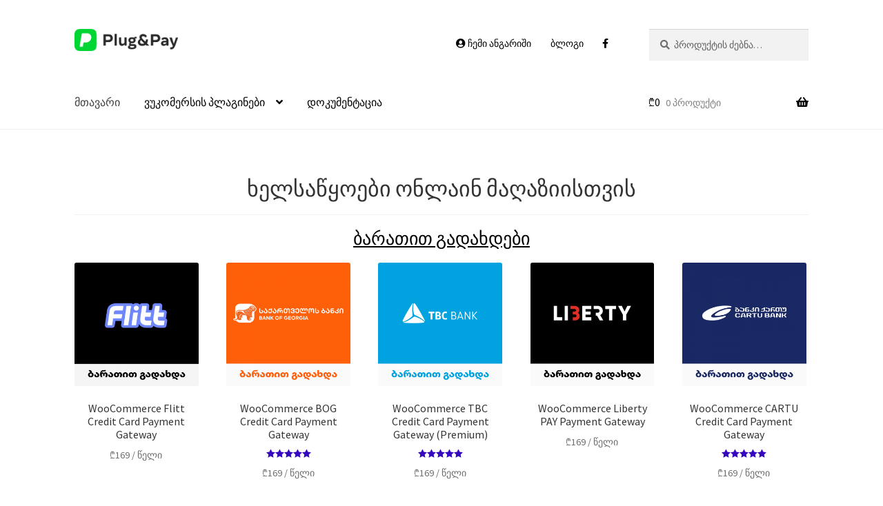

--- FILE ---
content_type: text/html; charset=UTF-8
request_url: https://plugandpay.ge/
body_size: 16570
content:
<!doctype html>
<html lang="ka-GE">
<head>
<meta charset="UTF-8">
<meta name="viewport" content="width=device-width, initial-scale=1, maximum-scale=2.0">
<link rel="profile" href="https://gmpg.org/xfn/11">
<link rel="pingback" href="https://plugandpay.ge/wordpress/xmlrpc.php">

<title>ონლაინ გადახდის სისტემები | Plug and Pay</title>

<!-- The SEO Framework by Sybre Waaijer -->
<meta name="description" content="ონლაინ გადახდის სისტემები თქვენი მაღაზიისთვის. გადახდის მიბმა ვორდპრესზე, საბანკო გადახდების ინტეგრაცია და სხვა. Plug and Pay &#x2d; პლაგინები ონლაინ მაღაზიისთვის." />
<meta property="og:image" content="https://plugandpay.ge/uploads/2019/02/cropped-plugandpay-woocommerce-plugins-tbc-cartu-bog.jpg" />
<meta property="og:image:width" content="2048" />
<meta property="og:image:height" content="1075" />
<meta property="og:locale" content="ka_GE" />
<meta property="og:type" content="website" />
<meta property="og:title" content="ონლაინ გადახდის სისტემები | Plug and Pay" />
<meta property="og:description" content="ონლაინ გადახდის სისტემები თქვენი მაღაზიისთვის. გადახდის მიბმა ვორდპრესზე, საბანკო გადახდების ინტეგრაცია და სხვა. Plug and Pay &#x2d; პლაგინები ონლაინ მაღაზიისთვის." />
<meta property="og:url" content="https://plugandpay.ge/" />
<meta property="og:site_name" content="Plug and Pay" />
<meta name="twitter:card" content="summary_large_image" />
<meta name="twitter:title" content="ონლაინ გადახდის სისტემები | Plug and Pay" />
<meta name="twitter:description" content="ონლაინ გადახდის სისტემები თქვენი მაღაზიისთვის. გადახდის მიბმა ვორდპრესზე, საბანკო გადახდების ინტეგრაცია და სხვა. Plug and Pay &#x2d; პლაგინები ონლაინ მაღაზიისთვის." />
<meta name="twitter:image" content="https://plugandpay.ge/uploads/2019/02/cropped-plugandpay-woocommerce-plugins-tbc-cartu-bog.jpg" />
<meta name="twitter:image:width" content="2048" />
<meta name="twitter:image:height" content="1075" />
<link rel="canonical" href="https://plugandpay.ge/" />
<script type="application/ld+json">{"@context":"https://schema.org","@type":"WebSite","url":"https://plugandpay.ge/","name":"Plug and Pay","potentialAction":{"@type":"SearchAction","target":"https://plugandpay.ge/search/{search_term_string}","query-input":"required name=search_term_string"}}</script>
<script type="application/ld+json">{"@context":"https://schema.org","@type":"Organization","url":"https://plugandpay.ge/","name":"Plug and Pay","logo":"https://plugandpay.ge/uploads/2025/07/P_Icon.png","sameAs":["https://www.facebook.com/plugandpay.ge/"]}</script>
<!-- / The SEO Framework by Sybre Waaijer | 6.17ms meta | 0.91ms boot -->

<link rel='dns-prefetch' href='//use.fontawesome.com' />
<link rel='dns-prefetch' href='//fonts.googleapis.com' />
<link rel='dns-prefetch' href='//s.w.org' />
<link rel="alternate" type="application/rss+xml" title="Plug and Pay &raquo; RSS-არხი" href="https://plugandpay.ge/feed/" />
<link rel="alternate" type="application/rss+xml" title="Plug and Pay &raquo; კომენტარების RSS-არხი" href="https://plugandpay.ge/comments/feed/" />
		<script type="915068dc172b2236535451e7-text/javascript">
			window._wpemojiSettings = {"baseUrl":"https:\/\/s.w.org\/images\/core\/emoji\/11\/72x72\/","ext":".png","svgUrl":"https:\/\/s.w.org\/images\/core\/emoji\/11\/svg\/","svgExt":".svg","source":{"concatemoji":"https:\/\/plugandpay.ge\/wordpress\/wp-includes\/js\/wp-emoji-release.min.js?ver=4.9.19"}};
			!function(e,a,t){var n,r,o,i=a.createElement("canvas"),p=i.getContext&&i.getContext("2d");function s(e,t){var a=String.fromCharCode;p.clearRect(0,0,i.width,i.height),p.fillText(a.apply(this,e),0,0);e=i.toDataURL();return p.clearRect(0,0,i.width,i.height),p.fillText(a.apply(this,t),0,0),e===i.toDataURL()}function c(e){var t=a.createElement("script");t.src=e,t.defer=t.type="text/javascript",a.getElementsByTagName("head")[0].appendChild(t)}for(o=Array("flag","emoji"),t.supports={everything:!0,everythingExceptFlag:!0},r=0;r<o.length;r++)t.supports[o[r]]=function(e){if(!p||!p.fillText)return!1;switch(p.textBaseline="top",p.font="600 32px Arial",e){case"flag":return s([55356,56826,55356,56819],[55356,56826,8203,55356,56819])?!1:!s([55356,57332,56128,56423,56128,56418,56128,56421,56128,56430,56128,56423,56128,56447],[55356,57332,8203,56128,56423,8203,56128,56418,8203,56128,56421,8203,56128,56430,8203,56128,56423,8203,56128,56447]);case"emoji":return!s([55358,56760,9792,65039],[55358,56760,8203,9792,65039])}return!1}(o[r]),t.supports.everything=t.supports.everything&&t.supports[o[r]],"flag"!==o[r]&&(t.supports.everythingExceptFlag=t.supports.everythingExceptFlag&&t.supports[o[r]]);t.supports.everythingExceptFlag=t.supports.everythingExceptFlag&&!t.supports.flag,t.DOMReady=!1,t.readyCallback=function(){t.DOMReady=!0},t.supports.everything||(n=function(){t.readyCallback()},a.addEventListener?(a.addEventListener("DOMContentLoaded",n,!1),e.addEventListener("load",n,!1)):(e.attachEvent("onload",n),a.attachEvent("onreadystatechange",function(){"complete"===a.readyState&&t.readyCallback()})),(n=t.source||{}).concatemoji?c(n.concatemoji):n.wpemoji&&n.twemoji&&(c(n.twemoji),c(n.wpemoji)))}(window,document,window._wpemojiSettings);
		</script>
		<style type="text/css">
img.wp-smiley,
img.emoji {
	display: inline !important;
	border: none !important;
	box-shadow: none !important;
	height: 1em !important;
	width: 1em !important;
	margin: 0 .07em !important;
	vertical-align: -0.1em !important;
	background: none !important;
	padding: 0 !important;
}
</style>
<style id='woocommerce-inline-inline-css' type='text/css'>
.woocommerce form .form-row .required { visibility: visible; }
</style>
<link rel='stylesheet' id='font-awesome-brands-css'  href='https://use.fontawesome.com/releases/v5.4.1/css/brands.css?ver=4.9.19' type='text/css' media='all' />
<link rel='stylesheet' id='storefront-style-css'  href='https://plugandpay.ge/themes/storefront/style.css?ver=2.9.0' type='text/css' media='all' />
<style id='storefront-style-inline-css' type='text/css'>

			.main-navigation ul li a,
			.site-title a,
			ul.menu li a,
			.site-branding h1 a,
			button.menu-toggle,
			button.menu-toggle:hover,
			.handheld-navigation .dropdown-toggle {
				color: #000000;
			}

			button.menu-toggle,
			button.menu-toggle:hover {
				border-color: #000000;
			}

			.main-navigation ul li a:hover,
			.main-navigation ul li:hover > a,
			.site-title a:hover,
			.site-header ul.menu li.current-menu-item > a {
				color: #414141;
			}

			table:not( .has-background ) th {
				background-color: #f8f8f8;
			}

			table:not( .has-background ) tbody td {
				background-color: #fdfdfd;
			}

			table:not( .has-background ) tbody tr:nth-child(2n) td,
			fieldset,
			fieldset legend {
				background-color: #fbfbfb;
			}

			.site-header,
			.secondary-navigation ul ul,
			.main-navigation ul.menu > li.menu-item-has-children:after,
			.secondary-navigation ul.menu ul,
			.storefront-handheld-footer-bar,
			.storefront-handheld-footer-bar ul li > a,
			.storefront-handheld-footer-bar ul li.search .site-search,
			button.menu-toggle,
			button.menu-toggle:hover {
				background-color: #ffffff;
			}

			p.site-description,
			.site-header,
			.storefront-handheld-footer-bar {
				color: #000000;
			}

			button.menu-toggle:after,
			button.menu-toggle:before,
			button.menu-toggle span:before {
				background-color: #000000;
			}

			h1, h2, h3, h4, h5, h6, .wc-block-grid__product-title {
				color: #333333;
			}

			.widget h1 {
				border-bottom-color: #333333;
			}

			body,
			.secondary-navigation a {
				color: #6d6d6d;
			}

			.widget-area .widget a,
			.hentry .entry-header .posted-on a,
			.hentry .entry-header .post-author a,
			.hentry .entry-header .post-comments a,
			.hentry .entry-header .byline a {
				color: #727272;
			}

			a {
				color: #000000;
			}

			a:focus,
			button:focus,
			.button.alt:focus,
			input:focus,
			textarea:focus,
			input[type="button"]:focus,
			input[type="reset"]:focus,
			input[type="submit"]:focus,
			input[type="email"]:focus,
			input[type="tel"]:focus,
			input[type="url"]:focus,
			input[type="password"]:focus,
			input[type="search"]:focus {
				outline-color: #000000;
			}

			button, input[type="button"], input[type="reset"], input[type="submit"], .button, .widget a.button {
				background-color: #eeeeee;
				border-color: #eeeeee;
				color: #333333;
			}

			button:hover, input[type="button"]:hover, input[type="reset"]:hover, input[type="submit"]:hover, .button:hover, .widget a.button:hover {
				background-color: #d5d5d5;
				border-color: #d5d5d5;
				color: #333333;
			}

			button.alt, input[type="button"].alt, input[type="reset"].alt, input[type="submit"].alt, .button.alt, .widget-area .widget a.button.alt {
				background-color: #b2fce4;
				border-color: #b2fce4;
				color: #000000;
			}

			button.alt:hover, input[type="button"].alt:hover, input[type="reset"].alt:hover, input[type="submit"].alt:hover, .button.alt:hover, .widget-area .widget a.button.alt:hover {
				background-color: #99e3cb;
				border-color: #99e3cb;
				color: #000000;
			}

			.pagination .page-numbers li .page-numbers.current {
				background-color: #e6e6e6;
				color: #636363;
			}

			#comments .comment-list .comment-content .comment-text {
				background-color: #f8f8f8;
			}

			.site-footer {
				background-color: #ffffff;
				color: #000000;
			}

			.site-footer a:not(.button):not(.components-button) {
				color: #000000;
			}

			.site-footer .storefront-handheld-footer-bar a:not(.button):not(.components-button) {
				color: #000000;
			}

			.site-footer h1, .site-footer h2, .site-footer h3, .site-footer h4, .site-footer h5, .site-footer h6, .site-footer .widget .widget-title, .site-footer .widget .widgettitle {
				color: #333333;
			}

			.page-template-template-homepage.has-post-thumbnail .type-page.has-post-thumbnail .entry-title {
				color: #000000;
			}

			.page-template-template-homepage.has-post-thumbnail .type-page.has-post-thumbnail .entry-content {
				color: #000000;
			}

			@media screen and ( min-width: 768px ) {
				.secondary-navigation ul.menu a:hover {
					color: #191919;
				}

				.secondary-navigation ul.menu a {
					color: #000000;
				}

				.main-navigation ul.menu ul.sub-menu,
				.main-navigation ul.nav-menu ul.children {
					background-color: #f0f0f0;
				}

				.site-header {
					border-bottom-color: #f0f0f0;
				}
			}

				.sp-fixed-width .site {
					background-color:#ffffff;
				}
			

				.checkout-slides .sp-checkout-control-nav li a:after {
					background-color:#ffffff;
					border: 4px solid #d7d7d7;
				}

				.checkout-slides .sp-checkout-control-nav li:nth-child(2) a.flex-active:after {
					border: 4px solid #d7d7d7;
				}

				.checkout-slides .sp-checkout-control-nav li a:before,
				.checkout-slides .sp-checkout-control-nav li:nth-child(2) a.flex-active:before  {
					background-color:#d7d7d7;
				}

				.checkout-slides .sp-checkout-control-nav li:nth-child(2) a:before {
					background-color:#ebebeb;
				}

				.checkout-slides .sp-checkout-control-nav li:nth-child(2) a:after {
					border: 4px solid #ebebeb;
				}
			
</style>
<link rel='stylesheet' id='storefront-icons-css'  href='https://plugandpay.ge/themes/storefront/assets/css/base/icons.css?ver=2.9.0' type='text/css' media='all' />
<link rel='stylesheet' id='storefront-fonts-css'  href='https://fonts.googleapis.com/css?family=Source+Sans+Pro%3A400%2C300%2C300italic%2C400italic%2C600%2C700%2C900&#038;subset=latin%2Clatin-ext&#038;ver=2.9.0' type='text/css' media='all' />
<link rel='stylesheet' id='sbc-styles-css'  href='https://plugandpay.ge/plugins/storefront-blog-customiser/assets/css/style.css?ver=4.9.19' type='text/css' media='all' />
<link rel='stylesheet' id='wp-featherlight-css'  href='https://plugandpay.ge/plugins/wp-featherlight/css/wp-featherlight.min.css?ver=1.3.4' type='text/css' media='all' />
<link rel='stylesheet' id='storefront-woocommerce-style-css'  href='https://plugandpay.ge/themes/storefront/assets/css/woocommerce/woocommerce.css?ver=2.9.0' type='text/css' media='all' />
<style id='storefront-woocommerce-style-inline-css' type='text/css'>

			a.cart-contents,
			.site-header-cart .widget_shopping_cart a {
				color: #000000;
			}

			a.cart-contents:hover,
			.site-header-cart .widget_shopping_cart a:hover,
			.site-header-cart:hover > li > a {
				color: #414141;
			}

			table.cart td.product-remove,
			table.cart td.actions {
				border-top-color: #ffffff;
			}

			.storefront-handheld-footer-bar ul li.cart .count {
				background-color: #000000;
				color: #ffffff;
				border-color: #ffffff;
			}

			.woocommerce-tabs ul.tabs li.active a,
			ul.products li.product .price,
			.onsale,
			.wc-block-grid__product-onsale,
			.widget_search form:before,
			.widget_product_search form:before {
				color: #6d6d6d;
			}

			.woocommerce-breadcrumb a,
			a.woocommerce-review-link,
			.product_meta a {
				color: #727272;
			}

			.wc-block-grid__product-onsale,
			.onsale {
				border-color: #6d6d6d;
			}

			.star-rating span:before,
			.quantity .plus, .quantity .minus,
			p.stars a:hover:after,
			p.stars a:after,
			.star-rating span:before,
			#payment .payment_methods li input[type=radio]:first-child:checked+label:before {
				color: #000000;
			}

			.widget_price_filter .ui-slider .ui-slider-range,
			.widget_price_filter .ui-slider .ui-slider-handle {
				background-color: #000000;
			}

			.order_details {
				background-color: #f8f8f8;
			}

			.order_details > li {
				border-bottom: 1px dotted #e3e3e3;
			}

			.order_details:before,
			.order_details:after {
				background: -webkit-linear-gradient(transparent 0,transparent 0),-webkit-linear-gradient(135deg,#f8f8f8 33.33%,transparent 33.33%),-webkit-linear-gradient(45deg,#f8f8f8 33.33%,transparent 33.33%)
			}

			#order_review {
				background-color: #ffffff;
			}

			#payment .payment_methods > li .payment_box,
			#payment .place-order {
				background-color: #fafafa;
			}

			#payment .payment_methods > li:not(.woocommerce-notice) {
				background-color: #f5f5f5;
			}

			#payment .payment_methods > li:not(.woocommerce-notice):hover {
				background-color: #f0f0f0;
			}

			.woocommerce-pagination .page-numbers li .page-numbers.current {
				background-color: #e6e6e6;
				color: #636363;
			}

			.wc-block-grid__product-onsale,
			.onsale,
			.woocommerce-pagination .page-numbers li .page-numbers:not(.current) {
				color: #6d6d6d;
			}

			p.stars a:before,
			p.stars a:hover~a:before,
			p.stars.selected a.active~a:before {
				color: #6d6d6d;
			}

			p.stars.selected a.active:before,
			p.stars:hover a:before,
			p.stars.selected a:not(.active):before,
			p.stars.selected a.active:before {
				color: #000000;
			}

			.single-product div.product .woocommerce-product-gallery .woocommerce-product-gallery__trigger {
				background-color: #eeeeee;
				color: #333333;
			}

			.single-product div.product .woocommerce-product-gallery .woocommerce-product-gallery__trigger:hover {
				background-color: #d5d5d5;
				border-color: #d5d5d5;
				color: #333333;
			}

			.button.added_to_cart:focus,
			.button.wc-forward:focus {
				outline-color: #000000;
			}

			.added_to_cart,
			.site-header-cart .widget_shopping_cart a.button,
			.wc-block-grid__products .wc-block-grid__product .wp-block-button__link {
				background-color: #eeeeee;
				border-color: #eeeeee;
				color: #333333;
			}

			.added_to_cart:hover,
			.site-header-cart .widget_shopping_cart a.button:hover,
			.wc-block-grid__products .wc-block-grid__product .wp-block-button__link:hover {
				background-color: #d5d5d5;
				border-color: #d5d5d5;
				color: #333333;
			}

			.added_to_cart.alt, .added_to_cart, .widget a.button.checkout {
				background-color: #b2fce4;
				border-color: #b2fce4;
				color: #000000;
			}

			.added_to_cart.alt:hover, .added_to_cart:hover, .widget a.button.checkout:hover {
				background-color: #99e3cb;
				border-color: #99e3cb;
				color: #000000;
			}

			.button.loading {
				color: #eeeeee;
			}

			.button.loading:hover {
				background-color: #eeeeee;
			}

			.button.loading:after {
				color: #333333;
			}

			@media screen and ( min-width: 768px ) {
				.site-header-cart .widget_shopping_cart,
				.site-header .product_list_widget li .quantity {
					color: #000000;
				}

				.site-header-cart .widget_shopping_cart .buttons,
				.site-header-cart .widget_shopping_cart .total {
					background-color: #f5f5f5;
				}

				.site-header-cart .widget_shopping_cart {
					background-color: #f0f0f0;
				}
			}
				.storefront-product-pagination a {
					color: #6d6d6d;
					background-color: #ffffff;
				}
				.storefront-sticky-add-to-cart {
					color: #6d6d6d;
					background-color: #ffffff;
				}

				.storefront-sticky-add-to-cart a:not(.button) {
					color: #000000;
				}

				.woocommerce-message {
					background-color: #0f834d !important;
					color: #ffffff !important;
				}

				.woocommerce-message a,
				.woocommerce-message a:hover,
				.woocommerce-message .button,
				.woocommerce-message .button:hover {
					color: #ffffff !important;
				}

				.woocommerce-info {
					background-color: #3D9CD2 !important;
					color: #ffffff !important;
				}

				.woocommerce-info a,
				.woocommerce-info a:hover,
				.woocommerce-info .button,
				.woocommerce-info .button:hover {
					color: #ffffff !important;
				}

				.woocommerce-error {
					background-color: #e2401c !important;
					color: #ffffff !important;
				}

				.woocommerce-error a,
				.woocommerce-error a:hover,
				.woocommerce-error .button,
				.woocommerce-error .button:hover {
					color: #ffffff !important;
				}

			

				.star-rating span:before,
				.star-rating:before {
					color: #3507bf !important;
				}

				.star-rating:before {
					opacity: 0.25 !important;
				}
			
</style>
<link rel='stylesheet' id='sp-header-frontend-css'  href='https://plugandpay.ge/plugins/storefront-powerpack/includes/customizer/header/assets/css/sp-header-frontend.css?ver=1.5.0' type='text/css' media='all' />
<link rel='stylesheet' id='sp-styles-css'  href='https://plugandpay.ge/plugins/storefront-powerpack/assets/css/style.css?ver=1.5.0' type='text/css' media='all' />
<link rel='stylesheet' id='custom-css-css'  href='https://plugandpay.ge/plugins/theme-customisations/custom/style.css?ver=4.9.19' type='text/css' media='all' />
<link rel='stylesheet' id='sr-styles-css'  href='https://plugandpay.ge/plugins/storefront-reviews/assets/css/style.css?ver=4.9.19' type='text/css' media='all' />
<style id='sr-styles-inline-css' type='text/css'>

		.style-2 .sr-review-content {
			background-color: #ffffff;
		}

		.style-2 .sr-review-content:after {
			border-top-color: #ffffff !important;
		}

		.star-rating span:before,
		.star-rating:before {
			color: #3507bf;
		}

		.star-rating:before {
			opacity: 0.25;
		}

		.sr-carousel .owl-prev:before, .sr-carousel .owl-next:before {
			color: #000000;
		}

		ul.product-reviews li.product-review.style-3 .inner {
			background-color: rgba( 255, 255, 255,0.8 );
		}
</style>
<script type="915068dc172b2236535451e7-text/javascript" src='https://plugandpay.ge/wordpress/wp-includes/js/jquery/jquery.js?ver=1.12.4'></script>
<script type="915068dc172b2236535451e7-text/javascript" src='https://plugandpay.ge/wordpress/wp-includes/js/jquery/jquery-migrate.min.js?ver=1.4.1'></script>
<script type="915068dc172b2236535451e7-text/javascript" defer="defer" src='https://plugandpay.ge/plugins/theme-customisations/custom/custom.js?ver=4.9.19'></script>
<link rel='https://api.w.org/' href='https://plugandpay.ge/wp-json/' />
<link rel="EditURI" type="application/rsd+xml" title="RSD" href="https://plugandpay.ge/wordpress/xmlrpc.php?rsd" />
<link rel="wlwmanifest" type="application/wlwmanifest+xml" href="https://plugandpay.ge/wordpress/wp-includes/wlwmanifest.xml" /> 
<link rel="alternate" type="application/json+oembed" href="https://plugandpay.ge/wp-json/oembed/1.0/embed?url=https%3A%2F%2Fplugandpay.ge%2F" />
<link rel="alternate" type="text/xml+oembed" href="https://plugandpay.ge/wp-json/oembed/1.0/embed?url=https%3A%2F%2Fplugandpay.ge%2F&#038;format=xml" />
<meta name='keywords' content='ონლაინ გადახდის სისტემები, ონლაინ გადახდის სისტემა, პლაგინები, ვორდპრეს პლაგინები, ვორდპრესის პლაგინები, პლაგინები ვორდპრესისთვის, გადახდის მიბმა ვორდპრესზე, ვუკომერს საქართველოში, საბანკო გადახდები ვორდპრესზე, საბანკო გადახდის სისტემები, ონლაინ გადახდის დამატება, ონლაინ გადახდის მიბმა საიტზე, თიბისის ონლაინ გადახდის სისტემა, საქართველოს ბანკის გადახდები საიტზე, საბარათო სისტემის ინტეგრაცია, ვორდპრესის ქართული პლაგინები, საბანკო გადახდის დამატება' />
	<noscript><style>.woocommerce-product-gallery{ opacity: 1 !important; }</style></noscript>
				<script type="915068dc172b2236535451e7-text/javascript">
				!function(f,b,e,v,n,t,s){if(f.fbq)return;n=f.fbq=function(){n.callMethod?
					n.callMethod.apply(n,arguments):n.queue.push(arguments)};if(!f._fbq)f._fbq=n;
					n.push=n;n.loaded=!0;n.version='2.0';n.queue=[];t=b.createElement(e);t.async=!0;
					t.src=v;s=b.getElementsByTagName(e)[0];s.parentNode.insertBefore(t,s)}(window,
					document,'script','https://connect.facebook.net/en_US/fbevents.js');
			</script>
			<!-- WooCommerce Facebook Integration Begin -->
			<script type="915068dc172b2236535451e7-text/javascript">

				fbq('init', '1841912882489740', {}, {
    "agent": "woocommerce-3.9.4-2.6.9"
});

				fbq( 'track', 'PageView', {
    "source": "woocommerce",
    "version": "3.9.4",
    "pluginVersion": "2.6.9"
} );

				document.addEventListener( 'DOMContentLoaded', function() {
					jQuery && jQuery( function( $ ) {
						// Insert placeholder for events injected when a product is added to the cart through AJAX.
						$( document.body ).append( '<div class=\"wc-facebook-pixel-event-placeholder\"></div>' );
					} );
				}, false );

			</script>
			<!-- WooCommerce Facebook Integration End -->
			<link rel="icon" href="https://plugandpay.ge/uploads/2025/07/P_Icon-40x40.png" sizes="32x32" />
<link rel="icon" href="https://plugandpay.ge/uploads/2025/07/P_Icon.png" sizes="192x192" />
<link rel="apple-touch-icon-precomposed" href="https://plugandpay.ge/uploads/2025/07/P_Icon.png" />
<meta name="msapplication-TileImage" content="https://plugandpay.ge/uploads/2025/07/P_Icon.png" />
		<style type="text/css" id="wp-custom-css">
			/** Fix sidebar showing on doc archive page. */
.post-type-archive-docs .content-area {
	width: 100%;
	float: left;
	margin-left: 0;
	margin-right:0
}

.custom-logo {
	max-width: 150px !important;
}		</style>
	<!-- WooCommerce Google Analytics Integration -->
		<script type="915068dc172b2236535451e7-text/javascript">
			var gaProperty = 'UA-56029753-10';
			var disableStr = 'ga-disable-' + gaProperty;
			if ( document.cookie.indexOf( disableStr + '=true' ) > -1 ) {
				window[disableStr] = true;
			}
			function gaOptout() {
				document.cookie = disableStr + '=true; expires=Thu, 31 Dec 2099 23:59:59 UTC; path=/';
				window[disableStr] = true;
			}
		</script><script type="915068dc172b2236535451e7-text/javascript">(function(i,s,o,g,r,a,m){i['GoogleAnalyticsObject']=r;i[r]=i[r]||function(){
		(i[r].q=i[r].q||[]).push(arguments)},i[r].l=1*new Date();a=s.createElement(o),
		m=s.getElementsByTagName(o)[0];a.async=1;a.src=g;m.parentNode.insertBefore(a,m)
		})(window,document,'script', '//www.google-analytics.com/analytics.js','ga');ga( 'create', 'UA-56029753-10', 'plugandpay.ge' );(window.gaDevIds=window.gaDevIds||[]).push('dOGY3NW');ga( 'require', 'displayfeatures' );ga( 'set', 'anonymizeIp', true );
		ga( 'set', 'dimension1', 'no' );
ga( 'require', 'ec' );</script>
		<!-- /WooCommerce Google Analytics Integration --></head>

<body class="home page-template page-template-template-fullwidth page-template-template-fullwidth-php page page-id-8 wp-custom-logo woocommerce-no-js wp-featherlight-captions group-blog storefront-secondary-navigation storefront-align-wide right-sidebar woocommerce-active sp-shop-alignment-center">



<div id="page" class="hfeed site">
	
	<header id="masthead" class="site-header" role="banner" style="">

		<div class="col-full">		<a class="skip-link screen-reader-text" href="#site-navigation">ნავიგაციაზე გადასვლა</a>
		<a class="skip-link screen-reader-text" href="#content">შიგთავსზე გადასვლა</a>
				<div class="site-branding">
			<a href="https://plugandpay.ge/" class="custom-logo-link" rel="home" itemprop="url"><img width="721" height="154" src="https://plugandpay.ge/uploads/2025/06/PP_Logo-2.png" class="custom-logo" alt="Plug and Pay" itemprop="logo" srcset="https://plugandpay.ge/uploads/2025/06/PP_Logo-2.png 721w, https://plugandpay.ge/uploads/2025/06/PP_Logo-2-300x64.png 300w, https://plugandpay.ge/uploads/2025/06/PP_Logo-2-416x89.png 416w" sizes="(max-width: 721px) 100vw, 721px" /></a>		</div>
					<nav class="secondary-navigation" role="navigation" aria-label="დამატებითი მენიუ">
				<div class="menu-secondary-container"><ul id="menu-secondary" class="menu"><li id="menu-item-331" class="menu-item menu-item-type-post_type menu-item-object-page menu-item-331"><a href="https://plugandpay.ge/my-account/"><i class="fas fa-user-circle"></i> ჩემი ანგარიში</a></li>
<li id="menu-item-7270" class="menu-item menu-item-type-post_type menu-item-object-page menu-item-7270"><a href="https://plugandpay.ge/blog/">ბლოგი</a></li>
<li id="menu-item-575" class="menu-item menu-item-type-custom menu-item-object-custom menu-item-575"><a target="_blank" href="https://www.facebook.com/plugandpay.ge/"><i class="fab fa-facebook-f"></i></a></li>
</ul></div>			</nav><!-- #site-navigation -->
						<div class="site-search">
				<div class="widget woocommerce widget_product_search"><form role="search" method="get" class="woocommerce-product-search" action="https://plugandpay.ge/">
	<label class="screen-reader-text" for="woocommerce-product-search-field-0">ძებნა:</label>
	<input type="search" id="woocommerce-product-search-field-0" class="search-field" placeholder="პროდუქტის ძებნა&hellip;" value="" name="s" />
	<button type="submit" value="ძიება">ძიება</button>
	<input type="hidden" name="post_type" value="product" />
</form>
</div>			</div>
			</div><div class="storefront-primary-navigation"><div class="col-full">		<nav id="site-navigation" class="main-navigation" role="navigation" aria-label="ძირითადი ნავიგაცია">
		<button class="menu-toggle" aria-controls="site-navigation" aria-expanded="false"><span>მენიუ</span></button>
			<div class="primary-navigation"><ul id="menu-header-nav" class="menu"><li id="menu-item-30" class="menu-item menu-item-type-custom menu-item-object-custom current-menu-item current_page_item menu-item-30"><a href="/">მთავარი</a></li>
<li id="menu-item-7273" class="menu-item menu-item-type-taxonomy menu-item-object-product_cat menu-item-has-children menu-item-7273"><a href="https://plugandpay.ge/product-category/wordpress-plugins/woocommerce-plugins/">ვუკომერსის პლაგინები</a>
<ul class="sub-menu">
	<li id="menu-item-7274" class="menu-item menu-item-type-taxonomy menu-item-object-product_cat menu-item-7274"><a href="https://plugandpay.ge/product-category/wordpress-plugins/woocommerce-plugins/credit-card-payment-plugins/">ბარათით გადახდის პლაგინები</a></li>
	<li id="menu-item-7275" class="menu-item menu-item-type-taxonomy menu-item-object-product_cat menu-item-7275"><a href="https://plugandpay.ge/product-category/wordpress-plugins/woocommerce-plugins/installment-payment-plugins/">განვადებით გადახდის პლაგინები</a></li>
	<li id="menu-item-7277" class="menu-item menu-item-type-taxonomy menu-item-object-product_cat menu-item-7277"><a href="https://plugandpay.ge/product-category/wordpress-plugins/woocommerce-plugins/shipping-plugins/">ტრანსპორტირების პლაგინები</a></li>
	<li id="menu-item-7276" class="menu-item menu-item-type-taxonomy menu-item-object-product_cat menu-item-7276"><a href="https://plugandpay.ge/product-category/wordpress-plugins/woocommerce-plugins/remote-sync-plugins/">სინქრონიზაციის პლაგინები</a></li>
	<li id="menu-item-7285" class="menu-item menu-item-type-taxonomy menu-item-object-product_cat menu-item-7285"><a href="https://plugandpay.ge/product-category/wordpress-plugins/woocommerce-plugins/marketing-plugins/">მარკეტინგის პლაგინები</a></li>
</ul>
</li>
<li id="menu-item-7271" class="menu-item menu-item-type-post_type menu-item-object-page menu-item-7271"><a href="https://plugandpay.ge/docs-2/">დოკუმენტაცია</a></li>
</ul></div><div class="handheld-navigation"><ul id="menu-mobile" class="menu"><li id="menu-item-326" class="menu-item menu-item-type-custom menu-item-object-custom current-menu-item current_page_item menu-item-326"><a href="/">მთავარი</a></li>
<li id="menu-item-333" class="menu-item menu-item-type-post_type menu-item-object-page menu-item-333"><a href="https://plugandpay.ge/my-account/">ჩემი ანგარიში</a></li>
<li id="menu-item-7272" class="menu-item menu-item-type-post_type menu-item-object-page menu-item-7272"><a href="https://plugandpay.ge/docs-2/">დოკუმენტაცია</a></li>
<li id="menu-item-7286" class="menu-item menu-item-type-taxonomy menu-item-object-product_cat menu-item-has-children menu-item-7286"><a href="https://plugandpay.ge/product-category/wordpress-plugins/woocommerce-plugins/">ვუკომერსის პლაგინები</a>
<ul class="sub-menu">
	<li id="menu-item-7287" class="menu-item menu-item-type-taxonomy menu-item-object-product_cat menu-item-7287"><a href="https://plugandpay.ge/product-category/wordpress-plugins/woocommerce-plugins/credit-card-payment-plugins/">ბარათით გადახდის პლაგინები</a></li>
	<li id="menu-item-7288" class="menu-item menu-item-type-taxonomy menu-item-object-product_cat menu-item-7288"><a href="https://plugandpay.ge/product-category/wordpress-plugins/woocommerce-plugins/installment-payment-plugins/">განვადებით გადახდის პლაგინები</a></li>
	<li id="menu-item-7290" class="menu-item menu-item-type-taxonomy menu-item-object-product_cat menu-item-7290"><a href="https://plugandpay.ge/product-category/wordpress-plugins/woocommerce-plugins/shipping-plugins/">ტრანსპორტირების პლაგინები</a></li>
	<li id="menu-item-7289" class="menu-item menu-item-type-taxonomy menu-item-object-product_cat menu-item-7289"><a href="https://plugandpay.ge/product-category/wordpress-plugins/woocommerce-plugins/remote-sync-plugins/">სინქრონიზაციის პლაგინები</a></li>
	<li id="menu-item-7291" class="menu-item menu-item-type-taxonomy menu-item-object-product_cat menu-item-7291"><a href="https://plugandpay.ge/product-category/wordpress-plugins/woocommerce-plugins/marketing-plugins/">მარკეტინგის პლაგინები</a></li>
</ul>
</li>
<li id="menu-item-327" class="menu-item menu-item-type-post_type menu-item-object-page menu-item-327"><a href="https://plugandpay.ge/blog/">ბლოგი</a></li>
</ul></div>		</nav><!-- #site-navigation -->
				<ul id="site-header-cart" class="site-header-cart menu">
			<li class="">
							<a class="cart-contents" href="https://plugandpay.ge/cart/" title="კალათის ნახვა">
								<span class="woocommerce-Price-amount amount"><span class="woocommerce-Price-currencySymbol">&#x20be;</span>0</span> <span class="count">0 პროდუქტი</span>
			</a>
					</li>
			<li>
				<div class="widget woocommerce widget_shopping_cart"><div class="widget_shopping_cart_content"></div></div>			</li>
		</ul>
			</div></div>
	</header><!-- #masthead -->

	
	<div id="content" class="site-content" tabindex="-1">
		<div class="col-full">

		<div class="woocommerce"></div>
	<div id="primary" class="content-area">
		<main id="main" class="site-main" role="main">

			
<article id="post-8" class="post-8 page type-page status-publish hentry">
			<div class="entry-content">
			<h2 style="text-align: center;">ხელსაწყოები ონლაინ მაღაზიისთვის</h2>
<h3 style="text-align: center;"><a href="https://plugandpay.ge/product-category/woocommerce-plugins/credit-card-payment-plugins/">ბარათით გადახდები</a></h3>
<div class="woocommerce columns-5 "><ul class="products columns-5">
<li class="product type-product post-14050 status-publish first instock product_cat-credit-card-payment-plugins product_tag-tbc-bank-plugins has-post-thumbnail sold-individually shipping-taxable purchasable product-type-variable-subscription has-default-attributes">
	<a href="https://plugandpay.ge/product/woocommerce-flitt-credit-card-payment-gateway/" class="woocommerce-LoopProduct-link woocommerce-loop-product__link"><img width="324" height="324" src="https://plugandpay.ge/uploads/2025/03/woocommerce-flitt-credit-card-payment-gateway-324x324.png" class="attachment-woocommerce_thumbnail size-woocommerce_thumbnail" alt="" srcset="https://plugandpay.ge/uploads/2025/03/woocommerce-flitt-credit-card-payment-gateway-324x324.png 324w, https://plugandpay.ge/uploads/2025/03/woocommerce-flitt-credit-card-payment-gateway-150x150.png 150w, https://plugandpay.ge/uploads/2025/03/woocommerce-flitt-credit-card-payment-gateway-300x300.png 300w, https://plugandpay.ge/uploads/2025/03/woocommerce-flitt-credit-card-payment-gateway-768x768.png 768w, https://plugandpay.ge/uploads/2025/03/woocommerce-flitt-credit-card-payment-gateway-1024x1024.png 1024w, https://plugandpay.ge/uploads/2025/03/woocommerce-flitt-credit-card-payment-gateway-40x40.png 40w, https://plugandpay.ge/uploads/2025/03/woocommerce-flitt-credit-card-payment-gateway-416x416.png 416w, https://plugandpay.ge/uploads/2025/03/woocommerce-flitt-credit-card-payment-gateway-100x100.png 100w, https://plugandpay.ge/uploads/2025/03/woocommerce-flitt-credit-card-payment-gateway.png 1080w" sizes="(max-width: 324px) 100vw, 324px" /><h2 class="woocommerce-loop-product__title">WooCommerce Flitt Credit Card Payment Gateway</h2>
	<span class="price"><span class="woocommerce-Price-amount amount"><span class="woocommerce-Price-currencySymbol">&#x20be;</span>169</span> <span class="subscription-details"> / წელი</span></span>
</a></li>
<li class="product type-product post-437 status-publish instock product_cat-credit-card-payment-plugins product_tag-bank-of-georgia-plugins has-post-thumbnail sold-individually shipping-taxable purchasable product-type-variable-subscription has-default-attributes">
	<a href="https://plugandpay.ge/product/woocommerce-bog-credit-card-payment-gateway/" class="woocommerce-LoopProduct-link woocommerce-loop-product__link"><img width="324" height="324" src="https://plugandpay.ge/uploads/2023/06/BOG-ბარათით-გადახდა-324x324.png" class="attachment-woocommerce_thumbnail size-woocommerce_thumbnail" alt="" srcset="https://plugandpay.ge/uploads/2023/06/BOG-ბარათით-გადახდა-324x324.png 324w, https://plugandpay.ge/uploads/2023/06/BOG-ბარათით-გადახდა-150x150.png 150w, https://plugandpay.ge/uploads/2023/06/BOG-ბარათით-გადახდა-300x300.png 300w, https://plugandpay.ge/uploads/2023/06/BOG-ბარათით-გადახდა-768x768.png 768w, https://plugandpay.ge/uploads/2023/06/BOG-ბარათით-გადახდა-1024x1024.png 1024w, https://plugandpay.ge/uploads/2023/06/BOG-ბარათით-გადახდა-40x40.png 40w, https://plugandpay.ge/uploads/2023/06/BOG-ბარათით-გადახდა-416x416.png 416w, https://plugandpay.ge/uploads/2023/06/BOG-ბარათით-გადახდა-100x100.png 100w, https://plugandpay.ge/uploads/2023/06/BOG-ბარათით-გადახდა.png 1080w" sizes="(max-width: 324px) 100vw, 324px" /><h2 class="woocommerce-loop-product__title">WooCommerce BOG Credit Card Payment Gateway</h2><div class="star-rating" role="img" aria-label="შეფასება 5.00, 5-დან"><span style="width:100%">შეფასება <strong class="rating">5.00</strong>, 5-დან</span></div>
	<span class="price"><span class="woocommerce-Price-amount amount"><span class="woocommerce-Price-currencySymbol">&#x20be;</span>169</span> <span class="subscription-details"> / წელი</span></span>
</a></li>
<li class="product type-product post-504 status-publish instock product_cat-credit-card-payment-plugins product_tag-tbc-bank-plugins has-post-thumbnail sold-individually shipping-taxable purchasable product-type-variable-subscription has-default-attributes">
	<a href="https://plugandpay.ge/product/woocommerce-tbc-credit-card-payment-gateway/" class="woocommerce-LoopProduct-link woocommerce-loop-product__link"><img width="324" height="324" src="https://plugandpay.ge/uploads/2023/06/TBC-ბარათით-გადახდა-324x324.png" class="attachment-woocommerce_thumbnail size-woocommerce_thumbnail" alt="" srcset="https://plugandpay.ge/uploads/2023/06/TBC-ბარათით-გადახდა-324x324.png 324w, https://plugandpay.ge/uploads/2023/06/TBC-ბარათით-გადახდა-150x150.png 150w, https://plugandpay.ge/uploads/2023/06/TBC-ბარათით-გადახდა-300x300.png 300w, https://plugandpay.ge/uploads/2023/06/TBC-ბარათით-გადახდა-768x768.png 768w, https://plugandpay.ge/uploads/2023/06/TBC-ბარათით-გადახდა-1024x1024.png 1024w, https://plugandpay.ge/uploads/2023/06/TBC-ბარათით-გადახდა-40x40.png 40w, https://plugandpay.ge/uploads/2023/06/TBC-ბარათით-გადახდა-416x416.png 416w, https://plugandpay.ge/uploads/2023/06/TBC-ბარათით-გადახდა-100x100.png 100w, https://plugandpay.ge/uploads/2023/06/TBC-ბარათით-გადახდა.png 1080w" sizes="(max-width: 324px) 100vw, 324px" /><h2 class="woocommerce-loop-product__title">WooCommerce TBC Credit Card Payment Gateway (Premium)</h2><div class="star-rating" role="img" aria-label="შეფასება 5.00, 5-დან"><span style="width:100%">შეფასება <strong class="rating">5.00</strong>, 5-დან</span></div>
	<span class="price"><span class="woocommerce-Price-amount amount"><span class="woocommerce-Price-currencySymbol">&#x20be;</span>169</span> <span class="subscription-details"> / წელი</span></span>
</a></li>
<li class="product type-product post-3791 status-publish instock product_cat-credit-card-payment-plugins has-post-thumbnail sold-individually shipping-taxable purchasable product-type-variable-subscription has-default-attributes">
	<a href="https://plugandpay.ge/product/woocommerce-liberty-pay-payment-gateway/" class="woocommerce-LoopProduct-link woocommerce-loop-product__link"><img width="324" height="324" src="https://plugandpay.ge/uploads/2023/06/Liberty-ბარათით-გადახდა-324x324.png" class="attachment-woocommerce_thumbnail size-woocommerce_thumbnail" alt="" srcset="https://plugandpay.ge/uploads/2023/06/Liberty-ბარათით-გადახდა-324x324.png 324w, https://plugandpay.ge/uploads/2023/06/Liberty-ბარათით-გადახდა-150x150.png 150w, https://plugandpay.ge/uploads/2023/06/Liberty-ბარათით-გადახდა-300x300.png 300w, https://plugandpay.ge/uploads/2023/06/Liberty-ბარათით-გადახდა-768x768.png 768w, https://plugandpay.ge/uploads/2023/06/Liberty-ბარათით-გადახდა-1024x1024.png 1024w, https://plugandpay.ge/uploads/2023/06/Liberty-ბარათით-გადახდა-40x40.png 40w, https://plugandpay.ge/uploads/2023/06/Liberty-ბარათით-გადახდა-416x416.png 416w, https://plugandpay.ge/uploads/2023/06/Liberty-ბარათით-გადახდა-100x100.png 100w, https://plugandpay.ge/uploads/2023/06/Liberty-ბარათით-გადახდა.png 1080w" sizes="(max-width: 324px) 100vw, 324px" /><h2 class="woocommerce-loop-product__title">WooCommerce Liberty PAY Payment Gateway</h2>
	<span class="price"><span class="woocommerce-Price-amount amount"><span class="woocommerce-Price-currencySymbol">&#x20be;</span>169</span> <span class="subscription-details"> / წელი</span></span>
</a></li>
<li class="product type-product post-544 status-publish last instock product_cat-credit-card-payment-plugins has-post-thumbnail sold-individually shipping-taxable purchasable product-type-variable-subscription has-default-attributes">
	<a href="https://plugandpay.ge/product/woocommerce-cartu-credit-card-payment-gateway/" class="woocommerce-LoopProduct-link woocommerce-loop-product__link"><img width="324" height="324" src="https://plugandpay.ge/uploads/2023/06/Cartu-ბარათით-გადახდა-324x324.png" class="attachment-woocommerce_thumbnail size-woocommerce_thumbnail" alt="" srcset="https://plugandpay.ge/uploads/2023/06/Cartu-ბარათით-გადახდა-324x324.png 324w, https://plugandpay.ge/uploads/2023/06/Cartu-ბარათით-გადახდა-150x150.png 150w, https://plugandpay.ge/uploads/2023/06/Cartu-ბარათით-გადახდა-300x300.png 300w, https://plugandpay.ge/uploads/2023/06/Cartu-ბარათით-გადახდა-768x768.png 768w, https://plugandpay.ge/uploads/2023/06/Cartu-ბარათით-გადახდა-1024x1024.png 1024w, https://plugandpay.ge/uploads/2023/06/Cartu-ბარათით-გადახდა-40x40.png 40w, https://plugandpay.ge/uploads/2023/06/Cartu-ბარათით-გადახდა-416x416.png 416w, https://plugandpay.ge/uploads/2023/06/Cartu-ბარათით-გადახდა-100x100.png 100w, https://plugandpay.ge/uploads/2023/06/Cartu-ბარათით-გადახდა.png 1080w" sizes="(max-width: 324px) 100vw, 324px" /><h2 class="woocommerce-loop-product__title">WooCommerce CARTU Credit Card Payment Gateway</h2><div class="star-rating" role="img" aria-label="შეფასება 5.00, 5-დან"><span style="width:100%">შეფასება <strong class="rating">5.00</strong>, 5-დან</span></div>
	<span class="price"><span class="woocommerce-Price-amount amount"><span class="woocommerce-Price-currencySymbol">&#x20be;</span>169</span> <span class="subscription-details"> / წელი</span></span>
</a></li>
</ul>
</div>
<h3 style="text-align: center;">განვადების პლაგინები</h3>
<div class="woocommerce columns-5 "><ul class="products columns-5">
<li class="product type-product post-4597 status-publish first instock product_cat-installment-payment-plugins product_tag-bank-of-georgia-plugins has-post-thumbnail sold-individually shipping-taxable purchasable product-type-variable-subscription has-default-attributes">
	<a href="https://plugandpay.ge/product/woocommerce-bog-installments-payment-gateway/" class="woocommerce-LoopProduct-link woocommerce-loop-product__link"><img width="324" height="324" src="https://plugandpay.ge/uploads/2023/06/BOG-განვადება-324x324.png" class="attachment-woocommerce_thumbnail size-woocommerce_thumbnail" alt="" srcset="https://plugandpay.ge/uploads/2023/06/BOG-განვადება-324x324.png 324w, https://plugandpay.ge/uploads/2023/06/BOG-განვადება-150x150.png 150w, https://plugandpay.ge/uploads/2023/06/BOG-განვადება-300x300.png 300w, https://plugandpay.ge/uploads/2023/06/BOG-განვადება-768x768.png 768w, https://plugandpay.ge/uploads/2023/06/BOG-განვადება-1024x1024.png 1024w, https://plugandpay.ge/uploads/2023/06/BOG-განვადება-40x40.png 40w, https://plugandpay.ge/uploads/2023/06/BOG-განვადება-416x416.png 416w, https://plugandpay.ge/uploads/2023/06/BOG-განვადება-100x100.png 100w, https://plugandpay.ge/uploads/2023/06/BOG-განვადება.png 1080w" sizes="(max-width: 324px) 100vw, 324px" /><h2 class="woocommerce-loop-product__title">WooCommerce BOG Installments Payment Gateway</h2><div class="star-rating" role="img" aria-label="შეფასება 5.00, 5-დან"><span style="width:100%">შეფასება <strong class="rating">5.00</strong>, 5-დან</span></div>
	<span class="price"><span class="woocommerce-Price-amount amount"><span class="woocommerce-Price-currencySymbol">&#x20be;</span>144</span> <span class="subscription-details"> / წელი</span></span>
</a></li>
<li class="product type-product post-4216 status-publish instock product_cat-installment-payment-plugins product_tag-tbc-bank-plugins has-post-thumbnail sold-individually shipping-taxable purchasable product-type-variable-subscription has-default-attributes">
	<a href="https://plugandpay.ge/product/woocommerce-tbc-installments-payment-gateway/" class="woocommerce-LoopProduct-link woocommerce-loop-product__link"><img width="324" height="324" src="https://plugandpay.ge/uploads/2023/06/TBC-განვადება-324x324.png" class="attachment-woocommerce_thumbnail size-woocommerce_thumbnail" alt="" srcset="https://plugandpay.ge/uploads/2023/06/TBC-განვადება-324x324.png 324w, https://plugandpay.ge/uploads/2023/06/TBC-განვადება-150x150.png 150w, https://plugandpay.ge/uploads/2023/06/TBC-განვადება-300x300.png 300w, https://plugandpay.ge/uploads/2023/06/TBC-განვადება-768x768.png 768w, https://plugandpay.ge/uploads/2023/06/TBC-განვადება-1024x1024.png 1024w, https://plugandpay.ge/uploads/2023/06/TBC-განვადება-40x40.png 40w, https://plugandpay.ge/uploads/2023/06/TBC-განვადება-416x416.png 416w, https://plugandpay.ge/uploads/2023/06/TBC-განვადება-100x100.png 100w, https://plugandpay.ge/uploads/2023/06/TBC-განვადება.png 1080w" sizes="(max-width: 324px) 100vw, 324px" /><h2 class="woocommerce-loop-product__title">WooCommerce TBC Installments Payment Gateway</h2>
	<span class="price"><span class="woocommerce-Price-amount amount"><span class="woocommerce-Price-currencySymbol">&#x20be;</span>144</span> <span class="subscription-details"> / წელი</span></span>
</a></li>
<li class="product type-product post-3899 status-publish instock product_cat-installment-payment-plugins has-post-thumbnail sold-individually shipping-taxable purchasable product-type-variable-subscription has-default-attributes">
	<a href="https://plugandpay.ge/product/woocommerce-crystal-installments-payment-gateway/" class="woocommerce-LoopProduct-link woocommerce-loop-product__link"><img width="324" height="324" src="https://plugandpay.ge/uploads/2023/06/Crystal-განვადება-324x324.png" class="attachment-woocommerce_thumbnail size-woocommerce_thumbnail" alt="" srcset="https://plugandpay.ge/uploads/2023/06/Crystal-განვადება-324x324.png 324w, https://plugandpay.ge/uploads/2023/06/Crystal-განვადება-150x150.png 150w, https://plugandpay.ge/uploads/2023/06/Crystal-განვადება-300x300.png 300w, https://plugandpay.ge/uploads/2023/06/Crystal-განვადება-768x768.png 768w, https://plugandpay.ge/uploads/2023/06/Crystal-განვადება-1024x1024.png 1024w, https://plugandpay.ge/uploads/2023/06/Crystal-განვადება-40x40.png 40w, https://plugandpay.ge/uploads/2023/06/Crystal-განვადება-416x416.png 416w, https://plugandpay.ge/uploads/2023/06/Crystal-განვადება-100x100.png 100w, https://plugandpay.ge/uploads/2023/06/Crystal-განვადება.png 1080w" sizes="(max-width: 324px) 100vw, 324px" /><h2 class="woocommerce-loop-product__title">WooCommerce Crystal Installments Payment Gateway</h2><div class="star-rating" role="img" aria-label="შეფასება 5.00, 5-დან"><span style="width:100%">შეფასება <strong class="rating">5.00</strong>, 5-დან</span></div>
	<span class="price"><span class="woocommerce-Price-amount amount"><span class="woocommerce-Price-currencySymbol">&#x20be;</span>119</span> <span class="subscription-details"> / წელი</span></span>
</a></li>
<li class="product type-product post-3651 status-publish instock product_cat-installment-payment-plugins has-post-thumbnail sold-individually shipping-taxable purchasable product-type-variable-subscription has-default-attributes">
	<a href="https://plugandpay.ge/product/woocommerce-credo-installments-payment-gateway/" class="woocommerce-LoopProduct-link woocommerce-loop-product__link"><img width="324" height="324" src="https://plugandpay.ge/uploads/2023/06/Credo-განვადება-324x324.png" class="attachment-woocommerce_thumbnail size-woocommerce_thumbnail" alt="" srcset="https://plugandpay.ge/uploads/2023/06/Credo-განვადება-324x324.png 324w, https://plugandpay.ge/uploads/2023/06/Credo-განვადება-150x150.png 150w, https://plugandpay.ge/uploads/2023/06/Credo-განვადება-300x300.png 300w, https://plugandpay.ge/uploads/2023/06/Credo-განვადება-768x768.png 768w, https://plugandpay.ge/uploads/2023/06/Credo-განვადება-1024x1024.png 1024w, https://plugandpay.ge/uploads/2023/06/Credo-განვადება-40x40.png 40w, https://plugandpay.ge/uploads/2023/06/Credo-განვადება-416x416.png 416w, https://plugandpay.ge/uploads/2023/06/Credo-განვადება-100x100.png 100w, https://plugandpay.ge/uploads/2023/06/Credo-განვადება.png 1080w" sizes="(max-width: 324px) 100vw, 324px" /><h2 class="woocommerce-loop-product__title">WooCommerce Credo Installments Payment Gateway</h2><div class="star-rating" role="img" aria-label="შეფასება 5.00, 5-დან"><span style="width:100%">შეფასება <strong class="rating">5.00</strong>, 5-დან</span></div>
	<span class="price"><span class="woocommerce-Price-amount amount"><span class="woocommerce-Price-currencySymbol">&#x20be;</span>119</span> <span class="subscription-details"> / წელი</span></span>
</a></li>
<li class="product type-product post-9777 status-publish last instock product_cat-installment-payment-plugins has-post-thumbnail sold-individually shipping-taxable purchasable product-type-variable-subscription has-default-attributes">
	<a href="https://plugandpay.ge/product/woocommerce-tera-installments-payment-gateway/" class="woocommerce-LoopProduct-link woocommerce-loop-product__link"><img width="324" height="324" src="https://plugandpay.ge/uploads/2023/06/Terabank-განვადება-324x324.png" class="attachment-woocommerce_thumbnail size-woocommerce_thumbnail" alt="" srcset="https://plugandpay.ge/uploads/2023/06/Terabank-განვადება-324x324.png 324w, https://plugandpay.ge/uploads/2023/06/Terabank-განვადება-150x150.png 150w, https://plugandpay.ge/uploads/2023/06/Terabank-განვადება-300x300.png 300w, https://plugandpay.ge/uploads/2023/06/Terabank-განვადება-768x768.png 768w, https://plugandpay.ge/uploads/2023/06/Terabank-განვადება-1024x1024.png 1024w, https://plugandpay.ge/uploads/2023/06/Terabank-განვადება-40x40.png 40w, https://plugandpay.ge/uploads/2023/06/Terabank-განვადება-416x416.png 416w, https://plugandpay.ge/uploads/2023/06/Terabank-განვადება-100x100.png 100w, https://plugandpay.ge/uploads/2023/06/Terabank-განვადება.png 1080w" sizes="(max-width: 324px) 100vw, 324px" /><h2 class="woocommerce-loop-product__title">WooCommerce Tera Installments Payment Gateway</h2>
	<span class="price"><span class="woocommerce-Price-amount amount"><span class="woocommerce-Price-currencySymbol">&#x20be;</span>119</span> <span class="subscription-details"> / წელი</span></span>
</a></li>
</ul>
</div>
<h3 style="text-align: center;">ტრანსპორტირება</h3>
<div class="woocommerce columns-5 "><ul class="products columns-5">
<li class="product type-product post-4061 status-publish first instock product_cat-shipping-plugins product_tag-54 has-post-thumbnail sold-individually shipping-taxable purchasable product-type-variable-subscription has-default-attributes">
	<a href="https://plugandpay.ge/product/woocommerce-gpost-courier-shipping-method/" class="woocommerce-LoopProduct-link woocommerce-loop-product__link"><img width="324" height="324" src="https://plugandpay.ge/uploads/2023/06/დაამატე-საქართველოს-ფოსტის-საკურიერო-მიწოდების-მეთოდი-საიტზე-324x324.png" class="attachment-woocommerce_thumbnail size-woocommerce_thumbnail" alt="" srcset="https://plugandpay.ge/uploads/2023/06/დაამატე-საქართველოს-ფოსტის-საკურიერო-მიწოდების-მეთოდი-საიტზე-324x324.png 324w, https://plugandpay.ge/uploads/2023/06/დაამატე-საქართველოს-ფოსტის-საკურიერო-მიწოდების-მეთოდი-საიტზე-150x150.png 150w, https://plugandpay.ge/uploads/2023/06/დაამატე-საქართველოს-ფოსტის-საკურიერო-მიწოდების-მეთოდი-საიტზე-300x300.png 300w, https://plugandpay.ge/uploads/2023/06/დაამატე-საქართველოს-ფოსტის-საკურიერო-მიწოდების-მეთოდი-საიტზე-768x768.png 768w, https://plugandpay.ge/uploads/2023/06/დაამატე-საქართველოს-ფოსტის-საკურიერო-მიწოდების-მეთოდი-საიტზე-1024x1024.png 1024w, https://plugandpay.ge/uploads/2023/06/დაამატე-საქართველოს-ფოსტის-საკურიერო-მიწოდების-მეთოდი-საიტზე-40x40.png 40w, https://plugandpay.ge/uploads/2023/06/დაამატე-საქართველოს-ფოსტის-საკურიერო-მიწოდების-მეთოდი-საიტზე-416x416.png 416w, https://plugandpay.ge/uploads/2023/06/დაამატე-საქართველოს-ფოსტის-საკურიერო-მიწოდების-მეთოდი-საიტზე-100x100.png 100w, https://plugandpay.ge/uploads/2023/06/დაამატე-საქართველოს-ფოსტის-საკურიერო-მიწოდების-მეთოდი-საიტზე.png 1080w" sizes="(max-width: 324px) 100vw, 324px" /><h2 class="woocommerce-loop-product__title">WooCommerce Gpost Courier Shipping Method</h2><div class="star-rating" role="img" aria-label="შეფასება 5.00, 5-დან"><span style="width:100%">შეფასება <strong class="rating">5.00</strong>, 5-დან</span></div>
	<span class="price"><span class="woocommerce-Price-amount amount"><span class="woocommerce-Price-currencySymbol">&#x20be;</span>330</span> <span class="subscription-details"> / წელი</span></span>
</a></li>
<li class="product type-product post-1732 status-publish instock product_cat-shipping-plugins product_tag-54 has-post-thumbnail sold-individually shipping-taxable purchasable product-type-variable-subscription has-default-attributes">
	<a href="https://plugandpay.ge/product/woocommerce-gpost-shipping-method/" class="woocommerce-LoopProduct-link woocommerce-loop-product__link"><img width="324" height="324" src="https://plugandpay.ge/uploads/2023/06/დაამატე-საქართველოს-ფოსტის-საერთაშორისო-მიწოდების-მეთოდი-საიტზე-324x324.png" class="attachment-woocommerce_thumbnail size-woocommerce_thumbnail" alt="" srcset="https://plugandpay.ge/uploads/2023/06/დაამატე-საქართველოს-ფოსტის-საერთაშორისო-მიწოდების-მეთოდი-საიტზე-324x324.png 324w, https://plugandpay.ge/uploads/2023/06/დაამატე-საქართველოს-ფოსტის-საერთაშორისო-მიწოდების-მეთოდი-საიტზე-150x150.png 150w, https://plugandpay.ge/uploads/2023/06/დაამატე-საქართველოს-ფოსტის-საერთაშორისო-მიწოდების-მეთოდი-საიტზე-300x300.png 300w, https://plugandpay.ge/uploads/2023/06/დაამატე-საქართველოს-ფოსტის-საერთაშორისო-მიწოდების-მეთოდი-საიტზე-768x768.png 768w, https://plugandpay.ge/uploads/2023/06/დაამატე-საქართველოს-ფოსტის-საერთაშორისო-მიწოდების-მეთოდი-საიტზე-1024x1024.png 1024w, https://plugandpay.ge/uploads/2023/06/დაამატე-საქართველოს-ფოსტის-საერთაშორისო-მიწოდების-მეთოდი-საიტზე-40x40.png 40w, https://plugandpay.ge/uploads/2023/06/დაამატე-საქართველოს-ფოსტის-საერთაშორისო-მიწოდების-მეთოდი-საიტზე-416x416.png 416w, https://plugandpay.ge/uploads/2023/06/დაამატე-საქართველოს-ფოსტის-საერთაშორისო-მიწოდების-მეთოდი-საიტზე-100x100.png 100w, https://plugandpay.ge/uploads/2023/06/დაამატე-საქართველოს-ფოსტის-საერთაშორისო-მიწოდების-მეთოდი-საიტზე.png 1080w" sizes="(max-width: 324px) 100vw, 324px" /><h2 class="woocommerce-loop-product__title">WooCommerce Gpost Shipping Method</h2><div class="star-rating" role="img" aria-label="შეფასება 5.00, 5-დან"><span style="width:100%">შეფასება <strong class="rating">5.00</strong>, 5-დან</span></div>
	<span class="price"><span class="woocommerce-Price-amount amount"><span class="woocommerce-Price-currencySymbol">&#x20be;</span>330</span> <span class="subscription-details"> / წელი</span></span>
</a></li>
<li class="product type-product post-10929 status-publish instock product_cat-shipping-plugins has-post-thumbnail sold-individually shipping-taxable purchasable product-type-variable-subscription has-default-attributes">
	<a href="https://plugandpay.ge/product/woocommerce-quickshipper-method/" class="woocommerce-LoopProduct-link woocommerce-loop-product__link"><img width="324" height="324" src="https://plugandpay.ge/uploads/2023/09/woocommerce-quickshipper-shipping-plugin-324x324.jpeg" class="attachment-woocommerce_thumbnail size-woocommerce_thumbnail" alt="" srcset="https://plugandpay.ge/uploads/2023/09/woocommerce-quickshipper-shipping-plugin-324x324.jpeg 324w, https://plugandpay.ge/uploads/2023/09/woocommerce-quickshipper-shipping-plugin-150x150.jpeg 150w, https://plugandpay.ge/uploads/2023/09/woocommerce-quickshipper-shipping-plugin-300x300.jpeg 300w, https://plugandpay.ge/uploads/2023/09/woocommerce-quickshipper-shipping-plugin-768x768.jpeg 768w, https://plugandpay.ge/uploads/2023/09/woocommerce-quickshipper-shipping-plugin-1024x1024.jpeg 1024w, https://plugandpay.ge/uploads/2023/09/woocommerce-quickshipper-shipping-plugin-40x40.jpeg 40w, https://plugandpay.ge/uploads/2023/09/woocommerce-quickshipper-shipping-plugin-416x416.jpeg 416w, https://plugandpay.ge/uploads/2023/09/woocommerce-quickshipper-shipping-plugin-100x100.jpeg 100w, https://plugandpay.ge/uploads/2023/09/woocommerce-quickshipper-shipping-plugin.jpeg 1200w" sizes="(max-width: 324px) 100vw, 324px" /><h2 class="woocommerce-loop-product__title">WooCommerce Quickshipper Method</h2>
	<span class="price"><span class="woocommerce-Price-amount amount"><span class="woocommerce-Price-currencySymbol">&#x20be;</span>330</span> <span class="subscription-details"> / წელი</span></span>
</a></li>
<li class="product type-product post-8242 status-publish instock product_cat-shipping-plugins has-post-thumbnail sold-individually shipping-taxable purchasable product-type-variable-subscription has-default-attributes">
	<a href="https://plugandpay.ge/product/woocommerce-wolt-shipping-method/" class="woocommerce-LoopProduct-link woocommerce-loop-product__link"><img width="324" height="324" src="https://plugandpay.ge/uploads/2023/09/woocommerce-wolt-shipping-plugin-324x324.jpeg" class="attachment-woocommerce_thumbnail size-woocommerce_thumbnail" alt="" srcset="https://plugandpay.ge/uploads/2023/09/woocommerce-wolt-shipping-plugin-324x324.jpeg 324w, https://plugandpay.ge/uploads/2023/09/woocommerce-wolt-shipping-plugin-150x150.jpeg 150w, https://plugandpay.ge/uploads/2023/09/woocommerce-wolt-shipping-plugin-300x300.jpeg 300w, https://plugandpay.ge/uploads/2023/09/woocommerce-wolt-shipping-plugin-768x768.jpeg 768w, https://plugandpay.ge/uploads/2023/09/woocommerce-wolt-shipping-plugin-1024x1024.jpeg 1024w, https://plugandpay.ge/uploads/2023/09/woocommerce-wolt-shipping-plugin-40x40.jpeg 40w, https://plugandpay.ge/uploads/2023/09/woocommerce-wolt-shipping-plugin-416x416.jpeg 416w, https://plugandpay.ge/uploads/2023/09/woocommerce-wolt-shipping-plugin-100x100.jpeg 100w, https://plugandpay.ge/uploads/2023/09/woocommerce-wolt-shipping-plugin.jpeg 1200w" sizes="(max-width: 324px) 100vw, 324px" /><h2 class="woocommerce-loop-product__title">WooCommerce Wolt Shipping Method</h2>
	<span class="price"><span class="woocommerce-Price-amount amount"><span class="woocommerce-Price-currencySymbol">&#x20be;</span>330</span> <span class="subscription-details"> / წელი</span></span>
</a></li>
</ul>
</div>
<h3 style="text-align: center;">სინქრონიზაცია</h3>
<div class="woocommerce columns-5 "><ul class="products columns-5">
<li class="product type-product post-4972 status-publish first instock product_cat-remote-sync-plugins has-post-thumbnail sold-individually shipping-taxable purchasable product-type-variable-subscription has-default-attributes">
	<a href="https://plugandpay.ge/product/woocommerce-remote-sync-fina/" class="woocommerce-LoopProduct-link woocommerce-loop-product__link"><img width="324" height="324" src="https://plugandpay.ge/uploads/2023/06/Fina-პროდუქტების-ნაშთების-ფასების-სინქრონიზაცია-324x324.png" class="attachment-woocommerce_thumbnail size-woocommerce_thumbnail" alt="" srcset="https://plugandpay.ge/uploads/2023/06/Fina-პროდუქტების-ნაშთების-ფასების-სინქრონიზაცია-324x324.png 324w, https://plugandpay.ge/uploads/2023/06/Fina-პროდუქტების-ნაშთების-ფასების-სინქრონიზაცია-150x150.png 150w, https://plugandpay.ge/uploads/2023/06/Fina-პროდუქტების-ნაშთების-ფასების-სინქრონიზაცია-300x300.png 300w, https://plugandpay.ge/uploads/2023/06/Fina-პროდუქტების-ნაშთების-ფასების-სინქრონიზაცია-768x768.png 768w, https://plugandpay.ge/uploads/2023/06/Fina-პროდუქტების-ნაშთების-ფასების-სინქრონიზაცია-1024x1024.png 1024w, https://plugandpay.ge/uploads/2023/06/Fina-პროდუქტების-ნაშთების-ფასების-სინქრონიზაცია-40x40.png 40w, https://plugandpay.ge/uploads/2023/06/Fina-პროდუქტების-ნაშთების-ფასების-სინქრონიზაცია-416x416.png 416w, https://plugandpay.ge/uploads/2023/06/Fina-პროდუქტების-ნაშთების-ფასების-სინქრონიზაცია-100x100.png 100w, https://plugandpay.ge/uploads/2023/06/Fina-პროდუქტების-ნაშთების-ფასების-სინქრონიზაცია.png 1080w" sizes="(max-width: 324px) 100vw, 324px" /><h2 class="woocommerce-loop-product__title">WooCommerce Remote Sync Fina</h2>
	<span class="price"><span class="woocommerce-Price-amount amount"><span class="woocommerce-Price-currencySymbol">&#x20be;</span>499</span> <span class="subscription-details"> / წელი</span></span>
</a></li>
<li class="product type-product post-5969 status-publish instock product_cat-remote-sync-plugins has-post-thumbnail sold-individually shipping-taxable purchasable product-type-variable-subscription has-default-attributes">
	<a href="https://plugandpay.ge/product/woocommerce-remote-sync-fmg-market/" class="woocommerce-LoopProduct-link woocommerce-loop-product__link"><img width="324" height="324" src="https://plugandpay.ge/uploads/2023/06/FMG-პროდუქტების-ნაშთების-ფასების-სინქრონიზაცია-324x324.png" class="attachment-woocommerce_thumbnail size-woocommerce_thumbnail" alt="" srcset="https://plugandpay.ge/uploads/2023/06/FMG-პროდუქტების-ნაშთების-ფასების-სინქრონიზაცია-324x324.png 324w, https://plugandpay.ge/uploads/2023/06/FMG-პროდუქტების-ნაშთების-ფასების-სინქრონიზაცია-150x150.png 150w, https://plugandpay.ge/uploads/2023/06/FMG-პროდუქტების-ნაშთების-ფასების-სინქრონიზაცია-300x300.png 300w, https://plugandpay.ge/uploads/2023/06/FMG-პროდუქტების-ნაშთების-ფასების-სინქრონიზაცია-768x768.png 768w, https://plugandpay.ge/uploads/2023/06/FMG-პროდუქტების-ნაშთების-ფასების-სინქრონიზაცია-1024x1024.png 1024w, https://plugandpay.ge/uploads/2023/06/FMG-პროდუქტების-ნაშთების-ფასების-სინქრონიზაცია-40x40.png 40w, https://plugandpay.ge/uploads/2023/06/FMG-პროდუქტების-ნაშთების-ფასების-სინქრონიზაცია-416x416.png 416w, https://plugandpay.ge/uploads/2023/06/FMG-პროდუქტების-ნაშთების-ფასების-სინქრონიზაცია-100x100.png 100w, https://plugandpay.ge/uploads/2023/06/FMG-პროდუქტების-ნაშთების-ფასების-სინქრონიზაცია.png 1080w" sizes="(max-width: 324px) 100vw, 324px" /><h2 class="woocommerce-loop-product__title">WooCommerce Remote Sync FMG Market</h2>
	<span class="price"><span class="woocommerce-Price-amount amount"><span class="woocommerce-Price-currencySymbol">&#x20be;</span>399</span> <span class="subscription-details"> / წელი</span></span>
</a></li>
<li class="product type-product post-6724 status-publish instock product_cat-remote-sync-plugins has-post-thumbnail sold-individually shipping-taxable purchasable product-type-variable-subscription has-default-attributes">
	<a href="https://plugandpay.ge/product/woocommerce-remote-sync-optimo/" class="woocommerce-LoopProduct-link woocommerce-loop-product__link"><img width="324" height="324" src="https://plugandpay.ge/uploads/2023/06/Optimo-პროდუქტების-ნაშთების-ფასების-სინქრონიზაცია-324x324.png" class="attachment-woocommerce_thumbnail size-woocommerce_thumbnail" alt="" srcset="https://plugandpay.ge/uploads/2023/06/Optimo-პროდუქტების-ნაშთების-ფასების-სინქრონიზაცია-324x324.png 324w, https://plugandpay.ge/uploads/2023/06/Optimo-პროდუქტების-ნაშთების-ფასების-სინქრონიზაცია-150x150.png 150w, https://plugandpay.ge/uploads/2023/06/Optimo-პროდუქტების-ნაშთების-ფასების-სინქრონიზაცია-300x300.png 300w, https://plugandpay.ge/uploads/2023/06/Optimo-პროდუქტების-ნაშთების-ფასების-სინქრონიზაცია-768x768.png 768w, https://plugandpay.ge/uploads/2023/06/Optimo-პროდუქტების-ნაშთების-ფასების-სინქრონიზაცია-1024x1024.png 1024w, https://plugandpay.ge/uploads/2023/06/Optimo-პროდუქტების-ნაშთების-ფასების-სინქრონიზაცია-40x40.png 40w, https://plugandpay.ge/uploads/2023/06/Optimo-პროდუქტების-ნაშთების-ფასების-სინქრონიზაცია-416x416.png 416w, https://plugandpay.ge/uploads/2023/06/Optimo-პროდუქტების-ნაშთების-ფასების-სინქრონიზაცია-100x100.png 100w, https://plugandpay.ge/uploads/2023/06/Optimo-პროდუქტების-ნაშთების-ფასების-სინქრონიზაცია.png 1080w" sizes="(max-width: 324px) 100vw, 324px" /><h2 class="woocommerce-loop-product__title">WooCommerce Remote Sync Optimo</h2>
	<span class="price"><span class="woocommerce-Price-amount amount"><span class="woocommerce-Price-currencySymbol">&#x20be;</span>399</span> <span class="subscription-details"> / წელი</span></span>
</a></li>
<li class="product type-product post-7079 status-publish instock product_cat-remote-sync-plugins has-post-thumbnail sold-individually shipping-taxable purchasable product-type-variable-subscription has-default-attributes">
	<a href="https://plugandpay.ge/product/woocommerce-remote-sync-alta/" class="woocommerce-LoopProduct-link woocommerce-loop-product__link"><img width="324" height="324" src="https://plugandpay.ge/uploads/2023/06/Alta-პროდუქტების-ნაშთების-ფასების-სინქრონიზაცია-324x324.png" class="attachment-woocommerce_thumbnail size-woocommerce_thumbnail" alt="" srcset="https://plugandpay.ge/uploads/2023/06/Alta-პროდუქტების-ნაშთების-ფასების-სინქრონიზაცია-324x324.png 324w, https://plugandpay.ge/uploads/2023/06/Alta-პროდუქტების-ნაშთების-ფასების-სინქრონიზაცია-150x150.png 150w, https://plugandpay.ge/uploads/2023/06/Alta-პროდუქტების-ნაშთების-ფასების-სინქრონიზაცია-300x300.png 300w, https://plugandpay.ge/uploads/2023/06/Alta-პროდუქტების-ნაშთების-ფასების-სინქრონიზაცია-768x768.png 768w, https://plugandpay.ge/uploads/2023/06/Alta-პროდუქტების-ნაშთების-ფასების-სინქრონიზაცია-1024x1024.png 1024w, https://plugandpay.ge/uploads/2023/06/Alta-პროდუქტების-ნაშთების-ფასების-სინქრონიზაცია-40x40.png 40w, https://plugandpay.ge/uploads/2023/06/Alta-პროდუქტების-ნაშთების-ფასების-სინქრონიზაცია-416x416.png 416w, https://plugandpay.ge/uploads/2023/06/Alta-პროდუქტების-ნაშთების-ფასების-სინქრონიზაცია-100x100.png 100w, https://plugandpay.ge/uploads/2023/06/Alta-პროდუქტების-ნაშთების-ფასების-სინქრონიზაცია.png 1080w" sizes="(max-width: 324px) 100vw, 324px" /><h2 class="woocommerce-loop-product__title">WooCommerce Remote Sync Alta</h2>
	<span class="price"><span class="woocommerce-Price-amount amount"><span class="woocommerce-Price-currencySymbol">&#x20be;</span>399</span> <span class="subscription-details"> / წელი</span></span>
</a></li>
<li class="product type-product post-10752 status-publish last instock product_cat-remote-sync-plugins has-post-thumbnail sold-individually shipping-taxable purchasable product-type-variable-subscription has-default-attributes">
	<a href="https://plugandpay.ge/product/woocommerce-remote-sync-balance/" class="woocommerce-LoopProduct-link woocommerce-loop-product__link"><img width="324" height="324" src="https://plugandpay.ge/uploads/2023/08/woocommerce-balance-stock-sync-324x324.jpg" class="attachment-woocommerce_thumbnail size-woocommerce_thumbnail" alt="" srcset="https://plugandpay.ge/uploads/2023/08/woocommerce-balance-stock-sync-324x324.jpg 324w, https://plugandpay.ge/uploads/2023/08/woocommerce-balance-stock-sync-150x150.jpg 150w, https://plugandpay.ge/uploads/2023/08/woocommerce-balance-stock-sync-300x300.jpg 300w, https://plugandpay.ge/uploads/2023/08/woocommerce-balance-stock-sync-768x768.jpg 768w, https://plugandpay.ge/uploads/2023/08/woocommerce-balance-stock-sync-40x40.jpg 40w, https://plugandpay.ge/uploads/2023/08/woocommerce-balance-stock-sync-416x416.jpg 416w, https://plugandpay.ge/uploads/2023/08/woocommerce-balance-stock-sync-100x100.jpg 100w, https://plugandpay.ge/uploads/2023/08/woocommerce-balance-stock-sync.jpg 800w" sizes="(max-width: 324px) 100vw, 324px" /><h2 class="woocommerce-loop-product__title">WooCommerce Remote Sync Balance</h2>
	<span class="price"><span class="woocommerce-Price-amount amount"><span class="woocommerce-Price-currencySymbol">&#x20be;</span>499</span> <span class="subscription-details"> / წელი</span></span>
</a></li>
</ul>
</div>
<h3 style="text-align: center;">კომუნიკაცია, მარკეტინგი და სხვა</h3>
<div class="woocommerce columns-5 "><ul class="products columns-5">
<li class="product type-product post-1312 status-publish first instock product_cat-marketing-plugins has-post-thumbnail sold-individually shipping-taxable purchasable product-type-variable-subscription has-default-attributes">
	<a href="https://plugandpay.ge/product/woocommerce-sms-notifications/" class="woocommerce-LoopProduct-link woocommerce-loop-product__link"><img width="324" height="324" src="https://plugandpay.ge/uploads/2023/06/SMS-შეტყობინებები-საიტის-ადმინისტრაციას-და-კლიენტს-324x324.png" class="attachment-woocommerce_thumbnail size-woocommerce_thumbnail" alt="" srcset="https://plugandpay.ge/uploads/2023/06/SMS-შეტყობინებები-საიტის-ადმინისტრაციას-და-კლიენტს-324x324.png 324w, https://plugandpay.ge/uploads/2023/06/SMS-შეტყობინებები-საიტის-ადმინისტრაციას-და-კლიენტს-150x150.png 150w, https://plugandpay.ge/uploads/2023/06/SMS-შეტყობინებები-საიტის-ადმინისტრაციას-და-კლიენტს-300x300.png 300w, https://plugandpay.ge/uploads/2023/06/SMS-შეტყობინებები-საიტის-ადმინისტრაციას-და-კლიენტს-768x768.png 768w, https://plugandpay.ge/uploads/2023/06/SMS-შეტყობინებები-საიტის-ადმინისტრაციას-და-კლიენტს-1024x1024.png 1024w, https://plugandpay.ge/uploads/2023/06/SMS-შეტყობინებები-საიტის-ადმინისტრაციას-და-კლიენტს-40x40.png 40w, https://plugandpay.ge/uploads/2023/06/SMS-შეტყობინებები-საიტის-ადმინისტრაციას-და-კლიენტს-416x416.png 416w, https://plugandpay.ge/uploads/2023/06/SMS-შეტყობინებები-საიტის-ადმინისტრაციას-და-კლიენტს-100x100.png 100w, https://plugandpay.ge/uploads/2023/06/SMS-შეტყობინებები-საიტის-ადმინისტრაციას-და-კლიენტს.png 1080w" sizes="(max-width: 324px) 100vw, 324px" /><h2 class="woocommerce-loop-product__title">WooCommerce SMS Notifications</h2><div class="star-rating" role="img" aria-label="შეფასება 5.00, 5-დან"><span style="width:100%">შეფასება <strong class="rating">5.00</strong>, 5-დან</span></div>
	<span class="price"><span class="woocommerce-Price-amount amount"><span class="woocommerce-Price-currencySymbol">&#x20be;</span>139</span> <span class="subscription-details"> / წელი</span></span>
</a></li>
<li class="product type-product post-10755 status-publish instock product_cat-wordpress-plugins product_tag-bank-of-georgia-plugins has-post-thumbnail sold-individually shipping-taxable purchasable product-type-variable-subscription has-default-attributes">
	<a href="https://plugandpay.ge/product/wordpress-bog-openid-connect/" class="woocommerce-LoopProduct-link woocommerce-loop-product__link"><img width="324" height="324" src="https://plugandpay.ge/uploads/2023/08/wordpress-bog-single-sign-on-324x324.jpg" class="attachment-woocommerce_thumbnail size-woocommerce_thumbnail" alt="" srcset="https://plugandpay.ge/uploads/2023/08/wordpress-bog-single-sign-on-324x324.jpg 324w, https://plugandpay.ge/uploads/2023/08/wordpress-bog-single-sign-on-150x150.jpg 150w, https://plugandpay.ge/uploads/2023/08/wordpress-bog-single-sign-on-300x300.jpg 300w, https://plugandpay.ge/uploads/2023/08/wordpress-bog-single-sign-on-768x768.jpg 768w, https://plugandpay.ge/uploads/2023/08/wordpress-bog-single-sign-on-40x40.jpg 40w, https://plugandpay.ge/uploads/2023/08/wordpress-bog-single-sign-on-416x416.jpg 416w, https://plugandpay.ge/uploads/2023/08/wordpress-bog-single-sign-on-100x100.jpg 100w, https://plugandpay.ge/uploads/2023/08/wordpress-bog-single-sign-on.jpg 800w" sizes="(max-width: 324px) 100vw, 324px" /><h2 class="woocommerce-loop-product__title">WordPress BOG OpenID Connect</h2>
	<span class="price"><span class="woocommerce-Price-amount amount"><span class="woocommerce-Price-currencySymbol">&#x20be;</span>199</span> <span class="subscription-details"> / წელი</span></span>
</a></li>
<li class="product type-product post-10041 status-publish instock product_cat-marketing-plugins has-post-thumbnail sold-individually shipping-taxable purchasable product-type-variable-subscription has-default-attributes">
	<a href="https://plugandpay.ge/product/woocommerce-visa-mastercard-discount-gateway-addon/" class="woocommerce-LoopProduct-link woocommerce-loop-product__link"><img width="324" height="324" src="https://plugandpay.ge/uploads/2023/04/woocommerce-Visa-Mastercard-Discount-Gateway-Addon-324x324.png" class="attachment-woocommerce_thumbnail size-woocommerce_thumbnail" alt="" srcset="https://plugandpay.ge/uploads/2023/04/woocommerce-Visa-Mastercard-Discount-Gateway-Addon-324x324.png 324w, https://plugandpay.ge/uploads/2023/04/woocommerce-Visa-Mastercard-Discount-Gateway-Addon-150x150.png 150w, https://plugandpay.ge/uploads/2023/04/woocommerce-Visa-Mastercard-Discount-Gateway-Addon-300x300.png 300w, https://plugandpay.ge/uploads/2023/04/woocommerce-Visa-Mastercard-Discount-Gateway-Addon-768x768.png 768w, https://plugandpay.ge/uploads/2023/04/woocommerce-Visa-Mastercard-Discount-Gateway-Addon-1024x1024.png 1024w, https://plugandpay.ge/uploads/2023/04/woocommerce-Visa-Mastercard-Discount-Gateway-Addon-40x40.png 40w, https://plugandpay.ge/uploads/2023/04/woocommerce-Visa-Mastercard-Discount-Gateway-Addon-416x416.png 416w, https://plugandpay.ge/uploads/2023/04/woocommerce-Visa-Mastercard-Discount-Gateway-Addon-100x100.png 100w, https://plugandpay.ge/uploads/2023/04/woocommerce-Visa-Mastercard-Discount-Gateway-Addon.png 1080w" sizes="(max-width: 324px) 100vw, 324px" /><h2 class="woocommerce-loop-product__title">WooCommerce Visa Mastercard Discount Gateway Addon</h2>
	<span class="price"><span class="woocommerce-Price-amount amount"><span class="woocommerce-Price-currencySymbol">&#x20be;</span>399</span> <span class="subscription-details"> / წელი</span></span>
</a></li>
<li class="product type-product post-12923 status-publish instock product_cat-credit-card-payment-plugins has-post-thumbnail sold-individually shipping-taxable purchasable product-type-variable-subscription has-default-attributes">
	<a href="https://plugandpay.ge/product/woocommerce-split-payments-gateway-addon/" class="woocommerce-LoopProduct-link woocommerce-loop-product__link"><img width="324" height="324" src="https://plugandpay.ge/uploads/2024/08/WooCommerce-Split-Payments-Gateway-Addon-324x324.png" class="attachment-woocommerce_thumbnail size-woocommerce_thumbnail" alt="" srcset="https://plugandpay.ge/uploads/2024/08/WooCommerce-Split-Payments-Gateway-Addon-324x324.png 324w, https://plugandpay.ge/uploads/2024/08/WooCommerce-Split-Payments-Gateway-Addon-150x150.png 150w, https://plugandpay.ge/uploads/2024/08/WooCommerce-Split-Payments-Gateway-Addon-300x300.png 300w, https://plugandpay.ge/uploads/2024/08/WooCommerce-Split-Payments-Gateway-Addon-768x768.png 768w, https://plugandpay.ge/uploads/2024/08/WooCommerce-Split-Payments-Gateway-Addon-1024x1024.png 1024w, https://plugandpay.ge/uploads/2024/08/WooCommerce-Split-Payments-Gateway-Addon-40x40.png 40w, https://plugandpay.ge/uploads/2024/08/WooCommerce-Split-Payments-Gateway-Addon-416x416.png 416w, https://plugandpay.ge/uploads/2024/08/WooCommerce-Split-Payments-Gateway-Addon-100x100.png 100w, https://plugandpay.ge/uploads/2024/08/WooCommerce-Split-Payments-Gateway-Addon.png 1080w" sizes="(max-width: 324px) 100vw, 324px" /><h2 class="woocommerce-loop-product__title">WooCommerce Split Payments Gateway Addon</h2>
	<span class="price"><span class="woocommerce-Price-amount amount"><span class="woocommerce-Price-currencySymbol">&#x20be;</span>499</span> <span class="subscription-details"> / წელი</span></span>
</a></li>
</ul>
</div>
<h2 style="text-align: center;">შეფასებები</h2>
<div class="storefront-product-section storefront-reviews"><div class="woocommerce columns-2"><ul class="product-reviews owl-carousel" data-columns="2"><li class="product-review first style-3"><div class="sr-review-content" style="background-image: url(); background-size: cover;"><div class="inner"><img width="100" height="100" src="https://plugandpay.ge/uploads/2023/06/TBC-ბარათით-გადახდა-100x100.png" class="attachment-woocommerce_gallery_thumbnail size-woocommerce_gallery_thumbnail" alt="" srcset="https://plugandpay.ge/uploads/2023/06/TBC-ბარათით-გადახდა-100x100.png 100w, https://plugandpay.ge/uploads/2023/06/TBC-ბარათით-გადახდა-150x150.png 150w, https://plugandpay.ge/uploads/2023/06/TBC-ბარათით-გადახდა-300x300.png 300w, https://plugandpay.ge/uploads/2023/06/TBC-ბარათით-გადახდა-768x768.png 768w, https://plugandpay.ge/uploads/2023/06/TBC-ბარათით-გადახდა-1024x1024.png 1024w, https://plugandpay.ge/uploads/2023/06/TBC-ბარათით-გადახდა-40x40.png 40w, https://plugandpay.ge/uploads/2023/06/TBC-ბარათით-გადახდა-324x324.png 324w, https://plugandpay.ge/uploads/2023/06/TBC-ბარათით-გადახდა-416x416.png 416w, https://plugandpay.ge/uploads/2023/06/TBC-ბარათით-გადახდა.png 1080w" sizes="(max-width: 100px) 100vw, 100px" /><div class="star-rating" role="img" aria-label="შეფასება 5, 5-დან"><span style="width:100%">შეფასება <strong class="rating">5</strong>, 5-დან</span></div><p><strong>WooCommerce TBC Credit Card Payment Gateway (Premium)</strong> (<span class="woocommerce-Price-amount amount"><span class="woocommerce-Price-currencySymbol">&#x20be;</span>169</span> <span class="subscription-details"> / წელი</span>) <br />შემფასებელი edugamesbroc</p><hr /><p>ძალიან მოსახერხებელი პლაგინია, კონფიგურაციაც საკმაოდ ადვილია. რაც მთავარია, მხარდაჭერის მომსახურება არის ძალიან სწრაფი და ხარისხიანი! ასევე, ძალიან დამეხმარნენ სხვა თემებზეც რჩევებით, რომელიც მხარდაჭერის ფარგლებს სცდება. დიდ რეკომენდაციას ვუწევ ნამდვილად!</p>
<a href="https://plugandpay.ge/product/woocommerce-tbc-credit-card-payment-gateway/" class="sr-view-product">ნახე ეს პროდუქტი &rarr;</a></div></div></li><li class="product-review last style-3"><div class="sr-review-content" style="background-image: url(); background-size: cover;"><div class="inner"><img width="100" height="100" src="https://plugandpay.ge/uploads/2023/06/Cartu-ბარათით-გადახდა-100x100.png" class="attachment-woocommerce_gallery_thumbnail size-woocommerce_gallery_thumbnail" alt="" srcset="https://plugandpay.ge/uploads/2023/06/Cartu-ბარათით-გადახდა-100x100.png 100w, https://plugandpay.ge/uploads/2023/06/Cartu-ბარათით-გადახდა-150x150.png 150w, https://plugandpay.ge/uploads/2023/06/Cartu-ბარათით-გადახდა-300x300.png 300w, https://plugandpay.ge/uploads/2023/06/Cartu-ბარათით-გადახდა-768x768.png 768w, https://plugandpay.ge/uploads/2023/06/Cartu-ბარათით-გადახდა-1024x1024.png 1024w, https://plugandpay.ge/uploads/2023/06/Cartu-ბარათით-გადახდა-40x40.png 40w, https://plugandpay.ge/uploads/2023/06/Cartu-ბარათით-გადახდა-324x324.png 324w, https://plugandpay.ge/uploads/2023/06/Cartu-ბარათით-გადახდა-416x416.png 416w, https://plugandpay.ge/uploads/2023/06/Cartu-ბარათით-გადახდა.png 1080w" sizes="(max-width: 100px) 100vw, 100px" /><div class="star-rating" role="img" aria-label="შეფასება 5, 5-დან"><span style="width:100%">შეფასება <strong class="rating">5</strong>, 5-დან</span></div><p><strong>WooCommerce CARTU Credit Card Payment Gateway</strong> (<span class="woocommerce-Price-amount amount"><span class="woocommerce-Price-currencySymbol">&#x20be;</span>169</span> <span class="subscription-details"> / წელი</span>) <br />შემფასებელი gelebrin</p><hr /><p>იდეალური და დახვეწილი ფლაგინი - უძლიერესი საფორთით.<br />
მუშაობს გამართულად და უპრობლემოდ, ყველანაირი პრობლემების გარეშე.<br />
მადლობა გაწეული დახმარებისთვის, და  ინტერნეტ გაყიდვებში შეტანილი წვლილისთვის. &lt;3 &lt;3</p>
<a href="https://plugandpay.ge/product/woocommerce-cartu-credit-card-payment-gateway/" class="sr-view-product">ნახე ეს პროდუქტი &rarr;</a></div></div></li><li class="product-review first style-3"><div class="sr-review-content" style="background-image: url(); background-size: cover;"><div class="inner"><img width="100" height="100" src="https://plugandpay.ge/uploads/2023/06/TBC-ბარათით-გადახდა-100x100.png" class="attachment-woocommerce_gallery_thumbnail size-woocommerce_gallery_thumbnail" alt="" srcset="https://plugandpay.ge/uploads/2023/06/TBC-ბარათით-გადახდა-100x100.png 100w, https://plugandpay.ge/uploads/2023/06/TBC-ბარათით-გადახდა-150x150.png 150w, https://plugandpay.ge/uploads/2023/06/TBC-ბარათით-გადახდა-300x300.png 300w, https://plugandpay.ge/uploads/2023/06/TBC-ბარათით-გადახდა-768x768.png 768w, https://plugandpay.ge/uploads/2023/06/TBC-ბარათით-გადახდა-1024x1024.png 1024w, https://plugandpay.ge/uploads/2023/06/TBC-ბარათით-გადახდა-40x40.png 40w, https://plugandpay.ge/uploads/2023/06/TBC-ბარათით-გადახდა-324x324.png 324w, https://plugandpay.ge/uploads/2023/06/TBC-ბარათით-გადახდა-416x416.png 416w, https://plugandpay.ge/uploads/2023/06/TBC-ბარათით-გადახდა.png 1080w" sizes="(max-width: 100px) 100vw, 100px" /><div class="star-rating" role="img" aria-label="შეფასება 5, 5-დან"><span style="width:100%">შეფასება <strong class="rating">5</strong>, 5-დან</span></div><p><strong>WooCommerce TBC Credit Card Payment Gateway (Premium)</strong> (<span class="woocommerce-Price-amount amount"><span class="woocommerce-Price-currencySymbol">&#x20be;</span>169</span> <span class="subscription-details"> / წელი</span>) <br />შემფასებელი axpushin</p><hr /><p>Highly recommend!  Very useful plugin and the best support ever! Thank you</p>
<a href="https://plugandpay.ge/product/woocommerce-tbc-credit-card-payment-gateway/" class="sr-view-product">ნახე ეს პროდუქტი &rarr;</a></div></div></li><li class="product-review last style-3"><div class="sr-review-content" style="background-image: url(); background-size: cover;"><div class="inner"><img width="100" height="100" src="https://plugandpay.ge/uploads/2023/06/BOG-ბარათით-გადახდა-100x100.png" class="attachment-woocommerce_gallery_thumbnail size-woocommerce_gallery_thumbnail" alt="" srcset="https://plugandpay.ge/uploads/2023/06/BOG-ბარათით-გადახდა-100x100.png 100w, https://plugandpay.ge/uploads/2023/06/BOG-ბარათით-გადახდა-150x150.png 150w, https://plugandpay.ge/uploads/2023/06/BOG-ბარათით-გადახდა-300x300.png 300w, https://plugandpay.ge/uploads/2023/06/BOG-ბარათით-გადახდა-768x768.png 768w, https://plugandpay.ge/uploads/2023/06/BOG-ბარათით-გადახდა-1024x1024.png 1024w, https://plugandpay.ge/uploads/2023/06/BOG-ბარათით-გადახდა-40x40.png 40w, https://plugandpay.ge/uploads/2023/06/BOG-ბარათით-გადახდა-324x324.png 324w, https://plugandpay.ge/uploads/2023/06/BOG-ბარათით-გადახდა-416x416.png 416w, https://plugandpay.ge/uploads/2023/06/BOG-ბარათით-გადახდა.png 1080w" sizes="(max-width: 100px) 100vw, 100px" /><div class="star-rating" role="img" aria-label="შეფასება 5, 5-დან"><span style="width:100%">შეფასება <strong class="rating">5</strong>, 5-დან</span></div><p><strong>WooCommerce BOG Credit Card Payment Gateway</strong> (<span class="woocommerce-Price-amount amount"><span class="woocommerce-Price-currencySymbol">&#x20be;</span>169</span> <span class="subscription-details"> / წელი</span>) <br />შემფასებელი shota</p><hr /><p>პლაგინი მუშაობს გამართულად და ძალიან კარგად. მადლობა ავტორს ასევე გაწეული დახმარებისთვის.</p>
<p>Excellent plugin, works perfectly and also comes with awesome customer support. Thanks!</p>
<a href="https://plugandpay.ge/product/woocommerce-bog-credit-card-payment-gateway/" class="sr-view-product">ნახე ეს პროდუქტი &rarr;</a></div></div></li><li class="product-review first style-3"><div class="sr-review-content" style="background-image: url(); background-size: cover;"><div class="inner"><img width="100" height="100" src="https://plugandpay.ge/uploads/2023/06/TBC-ბარათით-გადახდა-100x100.png" class="attachment-woocommerce_gallery_thumbnail size-woocommerce_gallery_thumbnail" alt="" srcset="https://plugandpay.ge/uploads/2023/06/TBC-ბარათით-გადახდა-100x100.png 100w, https://plugandpay.ge/uploads/2023/06/TBC-ბარათით-გადახდა-150x150.png 150w, https://plugandpay.ge/uploads/2023/06/TBC-ბარათით-გადახდა-300x300.png 300w, https://plugandpay.ge/uploads/2023/06/TBC-ბარათით-გადახდა-768x768.png 768w, https://plugandpay.ge/uploads/2023/06/TBC-ბარათით-გადახდა-1024x1024.png 1024w, https://plugandpay.ge/uploads/2023/06/TBC-ბარათით-გადახდა-40x40.png 40w, https://plugandpay.ge/uploads/2023/06/TBC-ბარათით-გადახდა-324x324.png 324w, https://plugandpay.ge/uploads/2023/06/TBC-ბარათით-გადახდა-416x416.png 416w, https://plugandpay.ge/uploads/2023/06/TBC-ბარათით-გადახდა.png 1080w" sizes="(max-width: 100px) 100vw, 100px" /><div class="star-rating" role="img" aria-label="შეფასება 5, 5-დან"><span style="width:100%">შეფასება <strong class="rating">5</strong>, 5-დან</span></div><p><strong>WooCommerce TBC Credit Card Payment Gateway (Premium)</strong> (<span class="woocommerce-Price-amount amount"><span class="woocommerce-Price-currencySymbol">&#x20be;</span>169</span> <span class="subscription-details"> / წელი</span>) <br />შემფასებელი info5</p><hr /><p>Плагин работает без проблем. Поддержка отвечает быстро и помогает. Даже обновления  делаются оперативно при появлении повода что то улучшить.  Крайне рекомендую!</p>
<a href="https://plugandpay.ge/product/woocommerce-tbc-credit-card-payment-gateway/" class="sr-view-product">ნახე ეს პროდუქტი &rarr;</a></div></div></li><li class="product-review last style-3"><div class="sr-review-content" style="background-image: url(); background-size: cover;"><div class="inner"><img width="100" height="100" src="https://plugandpay.ge/uploads/2023/06/TBC-ბარათით-გადახდა-100x100.png" class="attachment-woocommerce_gallery_thumbnail size-woocommerce_gallery_thumbnail" alt="" srcset="https://plugandpay.ge/uploads/2023/06/TBC-ბარათით-გადახდა-100x100.png 100w, https://plugandpay.ge/uploads/2023/06/TBC-ბარათით-გადახდა-150x150.png 150w, https://plugandpay.ge/uploads/2023/06/TBC-ბარათით-გადახდა-300x300.png 300w, https://plugandpay.ge/uploads/2023/06/TBC-ბარათით-გადახდა-768x768.png 768w, https://plugandpay.ge/uploads/2023/06/TBC-ბარათით-გადახდა-1024x1024.png 1024w, https://plugandpay.ge/uploads/2023/06/TBC-ბარათით-გადახდა-40x40.png 40w, https://plugandpay.ge/uploads/2023/06/TBC-ბარათით-გადახდა-324x324.png 324w, https://plugandpay.ge/uploads/2023/06/TBC-ბარათით-გადახდა-416x416.png 416w, https://plugandpay.ge/uploads/2023/06/TBC-ბარათით-გადახდა.png 1080w" sizes="(max-width: 100px) 100vw, 100px" /><div class="star-rating" role="img" aria-label="შეფასება 5, 5-დან"><span style="width:100%">შეფასება <strong class="rating">5</strong>, 5-დან</span></div><p><strong>WooCommerce TBC Credit Card Payment Gateway (Premium)</strong> (<span class="woocommerce-Price-amount amount"><span class="woocommerce-Price-currencySymbol">&#x20be;</span>169</span> <span class="subscription-details"> / წელი</span>) <br />შემფასებელი gelebrin</p><hr /><p>საუკეთესო ფლაგინი, მუშაობს 100% გამართულად და შეუფერხებლად. ამავდროულად SUPPORT - ი არის უძლიერესი.  სწრაფად და ხარისხიანად  დამეხმარნენ ყველაფერში!  ბრავო, მართლა, ბრავო!</p>
<a href="https://plugandpay.ge/product/woocommerce-tbc-credit-card-payment-gateway/" class="sr-view-product">ნახე ეს პროდუქტი &rarr;</a></div></div></li></ul></div></div>
<h2 style="text-align: center;">ჩვენ პლაგინებს იყენებენ</h2>
<div id='gallery-1' class='gallery galleryid-8 gallery-columns-7 gallery-size-full'><figure class='gallery-item'>
			<div class='gallery-icon landscape'>
				<img width="1920" height="1080" src="https://plugandpay.ge/uploads/2020/10/karchershop.ge_.png" class="attachment-full size-full" alt="" srcset="https://plugandpay.ge/uploads/2020/10/karchershop.ge_.png 1920w, https://plugandpay.ge/uploads/2020/10/karchershop.ge_-300x169.png 300w, https://plugandpay.ge/uploads/2020/10/karchershop.ge_-768x432.png 768w, https://plugandpay.ge/uploads/2020/10/karchershop.ge_-1024x576.png 1024w, https://plugandpay.ge/uploads/2020/10/karchershop.ge_-416x234.png 416w" sizes="(max-width: 1920px) 100vw, 1920px" />
			</div></figure><figure class='gallery-item'>
			<div class='gallery-icon landscape'>
				<img width="400" height="80" src="https://plugandpay.ge/uploads/2020/10/arttime.png" class="attachment-full size-full" alt="" srcset="https://plugandpay.ge/uploads/2020/10/arttime.png 400w, https://plugandpay.ge/uploads/2020/10/arttime-300x60.png 300w" sizes="(max-width: 400px) 100vw, 400px" />
			</div></figure><figure class='gallery-item'>
			<div class='gallery-icon landscape'>
				<img width="178" height="100" src="https://plugandpay.ge/uploads/2020/10/sulakauri.ge_.png" class="attachment-full size-full" alt="" />
			</div></figure><figure class='gallery-item'>
			<div class='gallery-icon landscape'>
				<img width="400" height="73" src="https://plugandpay.ge/uploads/2020/10/comode.png" class="attachment-full size-full" alt="" srcset="https://plugandpay.ge/uploads/2020/10/comode.png 400w, https://plugandpay.ge/uploads/2020/10/comode-300x55.png 300w" sizes="(max-width: 400px) 100vw, 400px" />
			</div></figure><figure class='gallery-item'>
			<div class='gallery-icon landscape'>
				<img width="151" height="81" src="https://plugandpay.ge/uploads/2020/10/scootscoot.png" class="attachment-full size-full" alt="" srcset="https://plugandpay.ge/uploads/2020/10/scootscoot.png 151w, https://plugandpay.ge/uploads/2020/10/scootscoot-150x81.png 150w" sizes="(max-width: 151px) 100vw, 151px" />
			</div></figure><figure class='gallery-item'>
			<div class='gallery-icon landscape'>
				<img width="320" height="116" src="https://plugandpay.ge/uploads/2020/10/super.png" class="attachment-full size-full" alt="" srcset="https://plugandpay.ge/uploads/2020/10/super.png 320w, https://plugandpay.ge/uploads/2020/10/super-300x109.png 300w" sizes="(max-width: 320px) 100vw, 320px" />
			</div></figure><figure class='gallery-item'>
			<div class='gallery-icon landscape'>
				<img width="260" height="260" src="https://plugandpay.ge/uploads/2020/10/applecity.jpg" class="attachment-full size-full" alt="" srcset="https://plugandpay.ge/uploads/2020/10/applecity.jpg 260w, https://plugandpay.ge/uploads/2020/10/applecity-150x150.jpg 150w, https://plugandpay.ge/uploads/2020/10/applecity-100x100.jpg 100w" sizes="(max-width: 260px) 100vw, 260px" />
			</div></figure><figure class='gallery-item'>
			<div class='gallery-icon landscape'>
				<img width="400" height="50" src="https://plugandpay.ge/uploads/2020/10/crosty.png" class="attachment-full size-full" alt="" srcset="https://plugandpay.ge/uploads/2020/10/crosty.png 400w, https://plugandpay.ge/uploads/2020/10/crosty-300x38.png 300w" sizes="(max-width: 400px) 100vw, 400px" />
			</div></figure><figure class='gallery-item'>
			<div class='gallery-icon landscape'>
				<img width="300" height="61" src="https://plugandpay.ge/uploads/2020/10/pcshop.ge_-1.png" class="attachment-full size-full" alt="" />
			</div></figure><figure class='gallery-item'>
			<div class='gallery-icon landscape'>
				<img width="400" height="112" src="https://plugandpay.ge/uploads/2020/10/tbilvino.png" class="attachment-full size-full" alt="" srcset="https://plugandpay.ge/uploads/2020/10/tbilvino.png 400w, https://plugandpay.ge/uploads/2020/10/tbilvino-300x84.png 300w" sizes="(max-width: 400px) 100vw, 400px" />
			</div></figure><figure class='gallery-item'>
			<div class='gallery-icon landscape'>
				<img width="356" height="148" src="https://plugandpay.ge/uploads/2020/12/altersocks.png" class="attachment-full size-full" alt="" srcset="https://plugandpay.ge/uploads/2020/12/altersocks.png 356w, https://plugandpay.ge/uploads/2020/12/altersocks-300x125.png 300w" sizes="(max-width: 356px) 100vw, 356px" />
			</div></figure>
		</div>

<p style="text-align: center;"><a href="https://plugandpay.ge/clients/">ჩვენი კლიენტები →</a></p>
<hr style="clear: both;" />
<h3 style="text-align: center;">Plug and Pay <i class="fas fa-heart" style="color: red;"></i> — ყველაფერი თქვენი ონლაინ მაღაზიისთვის.</h3>
<div style="text-align: center; width: 70%; margin: 0 auto;">ონლაინ გადახდის სისტემების ფართო არჩევანი: ისარგებლეთ საქართველოს, თიბისისა და ქართუ ბანკის ონლაინ გადახდის სერვისით. ჩვენს მიერ დამზადებული პლაგინები იდეალურია ონლაინ მაღაზიისთვის. მათი საშუალებით მარტივად შეძლებთ ონლაინ გადახდის სისტემის მიბმას ვორდპრესზე, ვუკომერსის ელექტრონული კომერციის ჩადგმის გამოყენებით.</div>
					</div><!-- .entry-content -->
		</article><!-- #post-## -->

		</main><!-- #main -->
	</div><!-- #primary -->


		</div><!-- .col-full -->
	</div><!-- #content -->

	
	<footer id="colophon" class="site-footer" role="contentinfo">
		<div class="col-full">

							<div class="footer-widgets row-1 col-3 fix">
									<div class="block footer-widget-1">
						<div id="custom_html-7" class="widget_text widget widget_custom_html"><span class="gamma widget-title">ბარათით გადახდები</span><div class="textwidget custom-html-widget"><ul style="list-style:disc;">
	<li>
		<a href="https://plugandpay.ge/product/woocommerce-tbc-credit-card-payment-gateway/">თიბისი ბანკის ონლაინ გადახდები</a>
	</li>
	<li>
		<a href="https://plugandpay.ge/product/woocommerce-bog-credit-card-payment-gateway/">საქართველოს ბანკის ონლაინ გადახდები</a>
	</li>
	<li>
		<a href="https://plugandpay.ge/product/woocommerce-cartu-credit-card-payment-gateway/">ქართუ ბანკის ონლაინ გადახდები</a>
	</li>
	<li>
		<a href="https://plugandpay.ge/product/woocommerce-liberty-pay-payment-gateway/">ლიბერთი ბანკის ონლაინ გადახდები</a>
	</li>
</ul></div></div>					</div>
											<div class="block footer-widget-2">
						<div id="custom_html-9" class="widget_text widget widget_custom_html"><span class="gamma widget-title">განვადების პლაგინები</span><div class="textwidget custom-html-widget"><ul style="list-style:disc;">
	<li>
		<a href="https://plugandpay.ge/product/woocommerce-tbc-installments-payment-gateway/">თიბისის განვადებით გადახდის პლაგინი</a>
	</li>
	<li>
		<a href="https://plugandpay.ge/product/woocommerce-bog-installments-payment-gateway/">საქართველოს ბანკის განვადებით გადახდის პლაგინი</a>
	</li>
	<li>
		<a href="https://plugandpay.ge/product/woocommerce-space-installments-payment-gateway/">სფეისის განვადებით გადახდის პლაგინი</a>
	</li>
	<li>
		<a href="https://plugandpay.ge/product/woocommerce-credo-installments-payment-gateway/">კრედოს განვადებით გადახდის პლაგინი</a>
	</li>
	<li>
		<a href="https://plugandpay.ge/product/woocommerce-crystal-installments-payment-gateway/">კრისტალის განვადებით გადახდის პლაგინი</a>
	</li>
</ul></div></div>					</div>
											<div class="block footer-widget-3">
						<div id="custom_html-8" class="widget_text widget widget_custom_html"><span class="gamma widget-title">ტექნიკური მხარდაჭერა</span><div class="textwidget custom-html-widget"><ul style="list-style:disc;">
<li><a href="https://plugandpay.ge/docs-2/general-manuals/how-to-request-technical-support/">ტექნიკური დახმარების მოთხოვნის ინსტრუქცია</a></li>
</ul>
<a target="_blank" href="https://www.facebook.com/plugandpay.ge/"><i class="fab fa-facebook-f"></i></a> | <a href="/cdn-cgi/l/email-protection#fc8f898c8c938e88bc8c90899b9d92988c9d85d29b99"><span class="__cf_email__" data-cfemail="fa898f8a8a95888eba8a968f9d9b949e8a9b83d49d9f">[email&#160;protected]</span></a> | +995(32)2196961</div></div>					</div>
									</div><!-- .footer-widgets.row-1 -->
						<div class="site-info">
			© Plug and Pay - შ.პ.ს. "ფლაგ ენდ ფეი" საქართველო, თბილისი, ნ. ყიფშიძის ქ. N 31.
							<br />
				<a class="privacy-policy-link" href="https://plugandpay.ge/privacy-policy/">კონფიდენციალურობის პოლიტიკა</a><span role="separator"></span><a href="https://woocommerce.com" target="_blank" title="WooCommerce — საუკეთესო ელ-კომერციის პლატფორმა WordPress-ისთვის" rel="noreferrer">შექმნილია Storefront-ის და WooCommerce-ის გამოყენებით</a>.					</div><!-- .site-info -->
				<div class="storefront-handheld-footer-bar">
			<ul class="columns-3">
									<li class="my-account">
						<a href="https://plugandpay.ge/my-account/">ჩემი ანგარიში</a>					</li>
									<li class="search">
						<a href="">ძიება</a>			<div class="site-search">
				<div class="widget woocommerce widget_product_search"><form role="search" method="get" class="woocommerce-product-search" action="https://plugandpay.ge/">
	<label class="screen-reader-text" for="woocommerce-product-search-field-1">ძებნა:</label>
	<input type="search" id="woocommerce-product-search-field-1" class="search-field" placeholder="პროდუქტის ძებნა&hellip;" value="" name="s" />
	<button type="submit" value="ძიება">ძიება</button>
	<input type="hidden" name="post_type" value="product" />
</form>
</div>			</div>
								</li>
									<li class="cart">
									<a class="footer-cart-contents" href="https://plugandpay.ge/cart/" title="კალათის ნახვა">
				<span class="count">0</span>
			</a>
							</li>
							</ul>
		</div>
		
		</div><!-- .col-full -->
	</footer><!-- #colophon -->

	
</div><!-- #page -->

<script data-cfasync="false" src="/cdn-cgi/scripts/5c5dd728/cloudflare-static/email-decode.min.js"></script><script id="mcjs" type="915068dc172b2236535451e7-text/javascript">!function(c,h,i,m,p){m=c.createElement(h),p=c.getElementsByTagName(h)[0],m.async=1,m.src=i,p.parentNode.insertBefore(m,p)}(document,"script","https://chimpstatic.com/mcjs-connected/js/users/0f8e65af6f2c83ba308a0de02/ed047305ac028de478cdc5231.js");</script><script type="application/ld+json">{"@context":"https:\/\/schema.org\/","@type":"BreadcrumbList","itemListElement":[{"@type":"ListItem","position":1,"item":{"name":"\u10db\u10d7\u10d0\u10d5\u10d0\u10e0\u10d8","@id":"https:\/\/plugandpay.ge"}}]}</script>			<!-- Facebook Pixel Code -->
			<noscript>
				<img
					height="1"
					width="1"
					style="display:none"
					alt="fbpx"
					src="https://www.facebook.com/tr?id=1841912882489740&ev=PageView&noscript=1"
				/>
			</noscript>
			<!-- End Facebook Pixel Code -->
				<script type="915068dc172b2236535451e7-text/javascript">
		var c = document.body.className;
		c = c.replace(/woocommerce-no-js/, 'woocommerce-js');
		document.body.className = c;
	</script>
	<script type="915068dc172b2236535451e7-text/javascript" src='https://plugandpay.ge/plugins/woocommerce/assets/js/jquery-blockui/jquery.blockUI.min.js?ver=2.70'></script>
<script type="915068dc172b2236535451e7-text/javascript" src='https://plugandpay.ge/plugins/woocommerce/assets/js/js-cookie/js.cookie.min.js?ver=2.1.4'></script>
<script type="915068dc172b2236535451e7-text/javascript">
/* <![CDATA[ */
var woocommerce_params = {"ajax_url":"\/wordpress\/wp-admin\/admin-ajax.php","wc_ajax_url":"\/?wc-ajax=%%endpoint%%"};
/* ]]> */
</script>
<script type="915068dc172b2236535451e7-text/javascript" src='https://plugandpay.ge/plugins/woocommerce/assets/js/frontend/woocommerce.min.js?ver=3.9.4'></script>
<script type="915068dc172b2236535451e7-text/javascript">
/* <![CDATA[ */
var wc_cart_fragments_params = {"ajax_url":"\/wordpress\/wp-admin\/admin-ajax.php","wc_ajax_url":"\/?wc-ajax=%%endpoint%%","cart_hash_key":"wc_cart_hash_f52c9015d2d051414cd3e4fe109b8da4","fragment_name":"wc_fragments_f52c9015d2d051414cd3e4fe109b8da4","request_timeout":"5000"};
/* ]]> */
</script>
<script type="915068dc172b2236535451e7-text/javascript" src='https://plugandpay.ge/plugins/woocommerce/assets/js/frontend/cart-fragments.min.js?ver=3.9.4'></script>
<script type="915068dc172b2236535451e7-text/javascript">
/* <![CDATA[ */
var mailchimp_public_data = {"site_url":"https:\/\/plugandpay.ge\/wordpress","ajax_url":"https:\/\/plugandpay.ge\/wordpress\/wp-admin\/admin-ajax.php","language":"ka","allowed_to_set_cookies":"1"};
/* ]]> */
</script>
<script type="915068dc172b2236535451e7-text/javascript" src='https://plugandpay.ge/plugins/mailchimp-for-woocommerce/public/js/mailchimp-woocommerce-public.min.js?ver=2.5.4'></script>
<script type="915068dc172b2236535451e7-text/javascript">
/* <![CDATA[ */
var storefrontScreenReaderText = {"expand":"\u10e8\u10d5\u10d8\u10da\u10dd\u10d1\u10d8\u10da\u10d8 \u10db\u10d4\u10dc\u10d8\u10e3\u10e1 \u10d2\u10d0\u10e8\u10da\u10d0","collapse":"\u10e8\u10d5\u10d8\u10da\u10dd\u10d1\u10d8\u10da\u10d8 \u10db\u10d4\u10dc\u10d8\u10e3\u10e1 \u10e9\u10d0\u10d9\u10d4\u10ea\u10d5\u10d0"};
/* ]]> */
</script>
<script type="915068dc172b2236535451e7-text/javascript" src='https://plugandpay.ge/themes/storefront/assets/js/navigation.min.js?ver=2.9.0'></script>
<script type="915068dc172b2236535451e7-text/javascript" src='https://plugandpay.ge/themes/storefront/assets/js/skip-link-focus-fix.min.js?ver=20130115'></script>
<script type="915068dc172b2236535451e7-text/javascript" src='https://plugandpay.ge/themes/storefront/assets/js/vendor/pep.min.js?ver=0.4.3'></script>
<script type="915068dc172b2236535451e7-text/javascript" src='https://plugandpay.ge/plugins/wp-featherlight/js/wpFeatherlight.pkgd.min.js?ver=1.3.4'></script>
<script type="915068dc172b2236535451e7-text/javascript" src='https://plugandpay.ge/themes/storefront/assets/js/woocommerce/header-cart.min.js?ver=2.9.0'></script>
<script type="915068dc172b2236535451e7-text/javascript" src='https://plugandpay.ge/themes/storefront/assets/js/footer.min.js?ver=2.9.0'></script>
<script type="915068dc172b2236535451e7-text/javascript" src='https://plugandpay.ge/wordpress/wp-includes/js/wp-embed.min.js?ver=4.9.19'></script>
<script type="915068dc172b2236535451e7-text/javascript" src='https://plugandpay.ge/plugins/storefront-reviews/assets/js/owl.carousel.min.js?ver=1.3.3'></script>
<script type="915068dc172b2236535451e7-text/javascript">
/* <![CDATA[ */
var carousel_parameters = {"columns":"2","previous":"Previous","next":"Next"};
/* ]]> */
</script>
<script type="915068dc172b2236535451e7-text/javascript" src='https://plugandpay.ge/plugins/storefront-reviews/assets/js/owl.carousel.init.min.js?ver=1.0.0'></script>
<!-- WooCommerce JavaScript -->
<script type="915068dc172b2236535451e7-text/javascript">
jQuery(function($) { 

			ga( 'ec:addImpression', {
				'id': '14050',
				'name': 'WooCommerce Flitt Credit Card Payment Gateway',
				'category': 'ბარათით გადახდის პლაგინები',
				'list': 'Product List',
				'position': '1'
			} );
		


			$( '.products .post-14050 a' ).on( 'click', function() {
				if ( true === $(this).hasClass( 'add_to_cart_button' ) ) {
					return;
				}

				ga( 'ec:addProduct', {
					'id': '14050',
					'name': 'WooCommerce Flitt Credit Card Payment Gateway',
					'category': 'ბარათით გადახდის პლაგინები',
					'position': '1'
				});

				ga( 'ec:setAction', 'click', { list: 'Product List' });
				ga( 'send', 'event', 'UX', 'click', ' Product List' );
			});
		


			ga( 'ec:addImpression', {
				'id': '437',
				'name': 'WooCommerce BOG Credit Card Payment Gateway',
				'category': 'ბარათით გადახდის პლაგინები',
				'list': 'Product List',
				'position': '2'
			} );
		


			$( '.products .post-437 a' ).on( 'click', function() {
				if ( true === $(this).hasClass( 'add_to_cart_button' ) ) {
					return;
				}

				ga( 'ec:addProduct', {
					'id': '437',
					'name': 'WooCommerce BOG Credit Card Payment Gateway',
					'category': 'ბარათით გადახდის პლაგინები',
					'position': '2'
				});

				ga( 'ec:setAction', 'click', { list: 'Product List' });
				ga( 'send', 'event', 'UX', 'click', ' Product List' );
			});
		


			ga( 'ec:addImpression', {
				'id': '504',
				'name': 'WooCommerce TBC Credit Card Payment Gateway (Premium)',
				'category': 'ბარათით გადახდის პლაგინები',
				'list': 'Product List',
				'position': '3'
			} );
		


			$( '.products .post-504 a' ).on( 'click', function() {
				if ( true === $(this).hasClass( 'add_to_cart_button' ) ) {
					return;
				}

				ga( 'ec:addProduct', {
					'id': '504',
					'name': 'WooCommerce TBC Credit Card Payment Gateway (Premium)',
					'category': 'ბარათით გადახდის პლაგინები',
					'position': '3'
				});

				ga( 'ec:setAction', 'click', { list: 'Product List' });
				ga( 'send', 'event', 'UX', 'click', ' Product List' );
			});
		


			ga( 'ec:addImpression', {
				'id': '3791',
				'name': 'WooCommerce Liberty PAY Payment Gateway',
				'category': 'ბარათით გადახდის პლაგინები',
				'list': 'Product List',
				'position': '4'
			} );
		


			$( '.products .post-3791 a' ).on( 'click', function() {
				if ( true === $(this).hasClass( 'add_to_cart_button' ) ) {
					return;
				}

				ga( 'ec:addProduct', {
					'id': '3791',
					'name': 'WooCommerce Liberty PAY Payment Gateway',
					'category': 'ბარათით გადახდის პლაგინები',
					'position': '4'
				});

				ga( 'ec:setAction', 'click', { list: 'Product List' });
				ga( 'send', 'event', 'UX', 'click', ' Product List' );
			});
		


			ga( 'ec:addImpression', {
				'id': '544',
				'name': 'WooCommerce CARTU Credit Card Payment Gateway',
				'category': 'ბარათით გადახდის პლაგინები',
				'list': 'Product List',
				'position': '5'
			} );
		


			$( '.products .post-544 a' ).on( 'click', function() {
				if ( true === $(this).hasClass( 'add_to_cart_button' ) ) {
					return;
				}

				ga( 'ec:addProduct', {
					'id': '544',
					'name': 'WooCommerce CARTU Credit Card Payment Gateway',
					'category': 'ბარათით გადახდის პლაგინები',
					'position': '5'
				});

				ga( 'ec:setAction', 'click', { list: 'Product List' });
				ga( 'send', 'event', 'UX', 'click', ' Product List' );
			});
		


			ga( 'ec:addImpression', {
				'id': '4597',
				'name': 'WooCommerce BOG Installments Payment Gateway',
				'category': 'განვადებით გადახდის პლაგინები',
				'list': 'Product List',
				'position': '1'
			} );
		


			$( '.products .post-4597 a' ).on( 'click', function() {
				if ( true === $(this).hasClass( 'add_to_cart_button' ) ) {
					return;
				}

				ga( 'ec:addProduct', {
					'id': '4597',
					'name': 'WooCommerce BOG Installments Payment Gateway',
					'category': 'განვადებით გადახდის პლაგინები',
					'position': '1'
				});

				ga( 'ec:setAction', 'click', { list: 'Product List' });
				ga( 'send', 'event', 'UX', 'click', ' Product List' );
			});
		


			ga( 'ec:addImpression', {
				'id': '4216',
				'name': 'WooCommerce TBC Installments Payment Gateway',
				'category': 'განვადებით გადახდის პლაგინები',
				'list': 'Product List',
				'position': '2'
			} );
		


			$( '.products .post-4216 a' ).on( 'click', function() {
				if ( true === $(this).hasClass( 'add_to_cart_button' ) ) {
					return;
				}

				ga( 'ec:addProduct', {
					'id': '4216',
					'name': 'WooCommerce TBC Installments Payment Gateway',
					'category': 'განვადებით გადახდის პლაგინები',
					'position': '2'
				});

				ga( 'ec:setAction', 'click', { list: 'Product List' });
				ga( 'send', 'event', 'UX', 'click', ' Product List' );
			});
		


			ga( 'ec:addImpression', {
				'id': '3899',
				'name': 'WooCommerce Crystal Installments Payment Gateway',
				'category': 'განვადებით გადახდის პლაგინები',
				'list': 'Product List',
				'position': '3'
			} );
		


			$( '.products .post-3899 a' ).on( 'click', function() {
				if ( true === $(this).hasClass( 'add_to_cart_button' ) ) {
					return;
				}

				ga( 'ec:addProduct', {
					'id': '3899',
					'name': 'WooCommerce Crystal Installments Payment Gateway',
					'category': 'განვადებით გადახდის პლაგინები',
					'position': '3'
				});

				ga( 'ec:setAction', 'click', { list: 'Product List' });
				ga( 'send', 'event', 'UX', 'click', ' Product List' );
			});
		


			ga( 'ec:addImpression', {
				'id': '3651',
				'name': 'WooCommerce Credo Installments Payment Gateway',
				'category': 'განვადებით გადახდის პლაგინები',
				'list': 'Product List',
				'position': '4'
			} );
		


			$( '.products .post-3651 a' ).on( 'click', function() {
				if ( true === $(this).hasClass( 'add_to_cart_button' ) ) {
					return;
				}

				ga( 'ec:addProduct', {
					'id': '3651',
					'name': 'WooCommerce Credo Installments Payment Gateway',
					'category': 'განვადებით გადახდის პლაგინები',
					'position': '4'
				});

				ga( 'ec:setAction', 'click', { list: 'Product List' });
				ga( 'send', 'event', 'UX', 'click', ' Product List' );
			});
		


			ga( 'ec:addImpression', {
				'id': '9777',
				'name': 'WooCommerce Tera Installments Payment Gateway',
				'category': 'განვადებით გადახდის პლაგინები',
				'list': 'Product List',
				'position': '5'
			} );
		


			$( '.products .post-9777 a' ).on( 'click', function() {
				if ( true === $(this).hasClass( 'add_to_cart_button' ) ) {
					return;
				}

				ga( 'ec:addProduct', {
					'id': '9777',
					'name': 'WooCommerce Tera Installments Payment Gateway',
					'category': 'განვადებით გადახდის პლაგინები',
					'position': '5'
				});

				ga( 'ec:setAction', 'click', { list: 'Product List' });
				ga( 'send', 'event', 'UX', 'click', ' Product List' );
			});
		


			ga( 'ec:addImpression', {
				'id': '4061',
				'name': 'WooCommerce Gpost Courier Shipping Method',
				'category': 'ტრანსპორტირების პლაგინები',
				'list': 'Product List',
				'position': '1'
			} );
		


			$( '.products .post-4061 a' ).on( 'click', function() {
				if ( true === $(this).hasClass( 'add_to_cart_button' ) ) {
					return;
				}

				ga( 'ec:addProduct', {
					'id': '4061',
					'name': 'WooCommerce Gpost Courier Shipping Method',
					'category': 'ტრანსპორტირების პლაგინები',
					'position': '1'
				});

				ga( 'ec:setAction', 'click', { list: 'Product List' });
				ga( 'send', 'event', 'UX', 'click', ' Product List' );
			});
		


			ga( 'ec:addImpression', {
				'id': '1732',
				'name': 'WooCommerce Gpost Shipping Method',
				'category': 'ტრანსპორტირების პლაგინები',
				'list': 'Product List',
				'position': '2'
			} );
		


			$( '.products .post-1732 a' ).on( 'click', function() {
				if ( true === $(this).hasClass( 'add_to_cart_button' ) ) {
					return;
				}

				ga( 'ec:addProduct', {
					'id': '1732',
					'name': 'WooCommerce Gpost Shipping Method',
					'category': 'ტრანსპორტირების პლაგინები',
					'position': '2'
				});

				ga( 'ec:setAction', 'click', { list: 'Product List' });
				ga( 'send', 'event', 'UX', 'click', ' Product List' );
			});
		


			ga( 'ec:addImpression', {
				'id': '10929',
				'name': 'WooCommerce Quickshipper Method',
				'category': 'ტრანსპორტირების პლაგინები',
				'list': 'Product List',
				'position': '3'
			} );
		


			$( '.products .post-10929 a' ).on( 'click', function() {
				if ( true === $(this).hasClass( 'add_to_cart_button' ) ) {
					return;
				}

				ga( 'ec:addProduct', {
					'id': '10929',
					'name': 'WooCommerce Quickshipper Method',
					'category': 'ტრანსპორტირების პლაგინები',
					'position': '3'
				});

				ga( 'ec:setAction', 'click', { list: 'Product List' });
				ga( 'send', 'event', 'UX', 'click', ' Product List' );
			});
		


			ga( 'ec:addImpression', {
				'id': '8242',
				'name': 'WooCommerce Wolt Shipping Method',
				'category': 'ტრანსპორტირების პლაგინები',
				'list': 'Product List',
				'position': '4'
			} );
		


			$( '.products .post-8242 a' ).on( 'click', function() {
				if ( true === $(this).hasClass( 'add_to_cart_button' ) ) {
					return;
				}

				ga( 'ec:addProduct', {
					'id': '8242',
					'name': 'WooCommerce Wolt Shipping Method',
					'category': 'ტრანსპორტირების პლაგინები',
					'position': '4'
				});

				ga( 'ec:setAction', 'click', { list: 'Product List' });
				ga( 'send', 'event', 'UX', 'click', ' Product List' );
			});
		


			ga( 'ec:addImpression', {
				'id': '4972',
				'name': 'WooCommerce Remote Sync Fina',
				'category': 'სინქრონიზაციის პლაგინები',
				'list': 'Product List',
				'position': '1'
			} );
		


			$( '.products .post-4972 a' ).on( 'click', function() {
				if ( true === $(this).hasClass( 'add_to_cart_button' ) ) {
					return;
				}

				ga( 'ec:addProduct', {
					'id': '4972',
					'name': 'WooCommerce Remote Sync Fina',
					'category': 'სინქრონიზაციის პლაგინები',
					'position': '1'
				});

				ga( 'ec:setAction', 'click', { list: 'Product List' });
				ga( 'send', 'event', 'UX', 'click', ' Product List' );
			});
		


			ga( 'ec:addImpression', {
				'id': '5969',
				'name': 'WooCommerce Remote Sync FMG Market',
				'category': 'სინქრონიზაციის პლაგინები',
				'list': 'Product List',
				'position': '2'
			} );
		


			$( '.products .post-5969 a' ).on( 'click', function() {
				if ( true === $(this).hasClass( 'add_to_cart_button' ) ) {
					return;
				}

				ga( 'ec:addProduct', {
					'id': '5969',
					'name': 'WooCommerce Remote Sync FMG Market',
					'category': 'სინქრონიზაციის პლაგინები',
					'position': '2'
				});

				ga( 'ec:setAction', 'click', { list: 'Product List' });
				ga( 'send', 'event', 'UX', 'click', ' Product List' );
			});
		


			ga( 'ec:addImpression', {
				'id': '6724',
				'name': 'WooCommerce Remote Sync Optimo',
				'category': 'სინქრონიზაციის პლაგინები',
				'list': 'Product List',
				'position': '3'
			} );
		


			$( '.products .post-6724 a' ).on( 'click', function() {
				if ( true === $(this).hasClass( 'add_to_cart_button' ) ) {
					return;
				}

				ga( 'ec:addProduct', {
					'id': '6724',
					'name': 'WooCommerce Remote Sync Optimo',
					'category': 'სინქრონიზაციის პლაგინები',
					'position': '3'
				});

				ga( 'ec:setAction', 'click', { list: 'Product List' });
				ga( 'send', 'event', 'UX', 'click', ' Product List' );
			});
		


			ga( 'ec:addImpression', {
				'id': '7079',
				'name': 'WooCommerce Remote Sync Alta',
				'category': 'სინქრონიზაციის პლაგინები',
				'list': 'Product List',
				'position': '4'
			} );
		


			$( '.products .post-7079 a' ).on( 'click', function() {
				if ( true === $(this).hasClass( 'add_to_cart_button' ) ) {
					return;
				}

				ga( 'ec:addProduct', {
					'id': '7079',
					'name': 'WooCommerce Remote Sync Alta',
					'category': 'სინქრონიზაციის პლაგინები',
					'position': '4'
				});

				ga( 'ec:setAction', 'click', { list: 'Product List' });
				ga( 'send', 'event', 'UX', 'click', ' Product List' );
			});
		


			ga( 'ec:addImpression', {
				'id': '10752',
				'name': 'WooCommerce Remote Sync Balance',
				'category': 'სინქრონიზაციის პლაგინები',
				'list': 'Product List',
				'position': '5'
			} );
		


			$( '.products .post-10752 a' ).on( 'click', function() {
				if ( true === $(this).hasClass( 'add_to_cart_button' ) ) {
					return;
				}

				ga( 'ec:addProduct', {
					'id': '10752',
					'name': 'WooCommerce Remote Sync Balance',
					'category': 'სინქრონიზაციის პლაგინები',
					'position': '5'
				});

				ga( 'ec:setAction', 'click', { list: 'Product List' });
				ga( 'send', 'event', 'UX', 'click', ' Product List' );
			});
		


			ga( 'ec:addImpression', {
				'id': '1312',
				'name': 'WooCommerce SMS Notifications',
				'category': 'მარკეტინგის პლაგინები',
				'list': 'Product List',
				'position': '1'
			} );
		


			$( '.products .post-1312 a' ).on( 'click', function() {
				if ( true === $(this).hasClass( 'add_to_cart_button' ) ) {
					return;
				}

				ga( 'ec:addProduct', {
					'id': '1312',
					'name': 'WooCommerce SMS Notifications',
					'category': 'მარკეტინგის პლაგინები',
					'position': '1'
				});

				ga( 'ec:setAction', 'click', { list: 'Product List' });
				ga( 'send', 'event', 'UX', 'click', ' Product List' );
			});
		


			ga( 'ec:addImpression', {
				'id': '10755',
				'name': 'WordPress BOG OpenID Connect',
				'category': 'ვორდპრესის პლაგინები',
				'list': 'Product List',
				'position': '2'
			} );
		


			$( '.products .post-10755 a' ).on( 'click', function() {
				if ( true === $(this).hasClass( 'add_to_cart_button' ) ) {
					return;
				}

				ga( 'ec:addProduct', {
					'id': '10755',
					'name': 'WordPress BOG OpenID Connect',
					'category': 'ვორდპრესის პლაგინები',
					'position': '2'
				});

				ga( 'ec:setAction', 'click', { list: 'Product List' });
				ga( 'send', 'event', 'UX', 'click', ' Product List' );
			});
		


			ga( 'ec:addImpression', {
				'id': '10041',
				'name': 'WooCommerce Visa Mastercard Discount Gateway Addon',
				'category': 'მარკეტინგის პლაგინები',
				'list': 'Product List',
				'position': '3'
			} );
		


			$( '.products .post-10041 a' ).on( 'click', function() {
				if ( true === $(this).hasClass( 'add_to_cart_button' ) ) {
					return;
				}

				ga( 'ec:addProduct', {
					'id': '10041',
					'name': 'WooCommerce Visa Mastercard Discount Gateway Addon',
					'category': 'მარკეტინგის პლაგინები',
					'position': '3'
				});

				ga( 'ec:setAction', 'click', { list: 'Product List' });
				ga( 'send', 'event', 'UX', 'click', ' Product List' );
			});
		


			ga( 'ec:addImpression', {
				'id': '12923',
				'name': 'WooCommerce Split Payments Gateway Addon',
				'category': 'ბარათით გადახდის პლაგინები',
				'list': 'Product List',
				'position': '4'
			} );
		


			$( '.products .post-12923 a' ).on( 'click', function() {
				if ( true === $(this).hasClass( 'add_to_cart_button' ) ) {
					return;
				}

				ga( 'ec:addProduct', {
					'id': '12923',
					'name': 'WooCommerce Split Payments Gateway Addon',
					'category': 'ბარათით გადახდის პლაგინები',
					'position': '4'
				});

				ga( 'ec:setAction', 'click', { list: 'Product List' });
				ga( 'send', 'event', 'UX', 'click', ' Product List' );
			});
		


					$( '.add_to_cart_button:not(.product_type_variable, .product_type_grouped)' ).on( 'click', function() {
						ga( 'ec:addProduct', {'id': ($(this).data('product_sku')) ? ($(this).data('product_sku')) : ('#' + $(this).data('product_id')),'quantity': $(this).data('quantity')} );
						ga( 'ec:setAction', 'add' );
						ga( 'send', 'event', 'UX', 'click', 'add to cart' );
					});
				

ga( 'send', 'pageview' ); 
 });
</script>

<script src="/cdn-cgi/scripts/7d0fa10a/cloudflare-static/rocket-loader.min.js" data-cf-settings="915068dc172b2236535451e7-|49" defer></script><script defer src="https://static.cloudflareinsights.com/beacon.min.js/vcd15cbe7772f49c399c6a5babf22c1241717689176015" integrity="sha512-ZpsOmlRQV6y907TI0dKBHq9Md29nnaEIPlkf84rnaERnq6zvWvPUqr2ft8M1aS28oN72PdrCzSjY4U6VaAw1EQ==" data-cf-beacon='{"version":"2024.11.0","token":"fdf36ee500b1449991e878d085dc1fff","r":1,"server_timing":{"name":{"cfCacheStatus":true,"cfEdge":true,"cfExtPri":true,"cfL4":true,"cfOrigin":true,"cfSpeedBrain":true},"location_startswith":null}}' crossorigin="anonymous"></script>
</body>
</html>


--- FILE ---
content_type: text/css
request_url: https://plugandpay.ge/plugins/theme-customisations/custom/style.css?ver=4.9.19
body_size: 446
content:
/**
 * Add any custom CSS here.
 *
 * This file will be loaded after all other theme stylesheets.
 */

button.single_add_to_cart_button:before {
  display: inline-block;
  font-family: 'Font Awesome 5 Free';
  float: left;
  content: "\f217";
  font-weight: 300;
  margin-right: 1em;
}

.woocommerce-checkout .storefront-primary-navigation,
.woocommerce-checkout .secondary-navigation,
.woocommerce-checkout .site-search,
.woocommerce-checkout .header-widget-region,
.woocommerce-checkout .footer-widgets {
	display: none;
}

.plugandpay-subpages-shortcode {
  margin-left: 0;
}

.plugandpay-subpages-shortcode .page_item_has_children {
  list-style: none;
  border: 1px dotted #ccc;
  margin: 0 0 20px;
  padding: 20px;
}

.plugandpay-subpages-shortcode .page_item_has_children:first-child {
  border: 2px solid green;
}

.plugandpay-subpages-single-product {
  max-width: 50%;
  float: left;
  border-right: 1px solid #e2e2e2e2;
  padding-right: 40px;
  margin-right: 50px;
}

/**
 * Center gallery items vertically.
 */
.galleryid-4245, .galleryid-8 {
  display: flex;
  justify-content: center;
  align-items: center;
  flex-wrap: wrap;
}
.galleryid-4245 .gallery-icon, .galleryid-8 .gallery-icon {
  margin: 15px;
}

.blog .entry-title {
  font-size: 1.75em;
}

@media screen and (max-width: 768px) {
	.fb_dialog_content > iframe, #onesignal-bell-container.onesignal-reset .onesignal-bell-launcher.onesignal-bell-launcher-bottom-left {
		bottom: 70pt !important;
	}
	.site-footer {
		padding-bottom: 7em !important;
	}
}



--- FILE ---
content_type: text/plain
request_url: https://www.google-analytics.com/j/collect?v=1&_v=j102&aip=1&a=1378998163&t=pageview&_s=1&dl=https%3A%2F%2Fplugandpay.ge%2F&ul=en-us%40posix&dt=%E1%83%9D%E1%83%9C%E1%83%9A%E1%83%90%E1%83%98%E1%83%9C%20%E1%83%92%E1%83%90%E1%83%93%E1%83%90%E1%83%AE%E1%83%93%E1%83%98%E1%83%A1%20%E1%83%A1%E1%83%98%E1%83%A1%E1%83%A2%E1%83%94%E1%83%9B%E1%83%94%E1%83%91%E1%83%98%20%7C%20Plug%20and%20Pay&sr=1280x720&vp=1280x720&_u=aGBAgAIJAAAAACAMI~&jid=1400582723&gjid=1138317875&cid=918769528.1769785878&tid=UA-56029753-10&_gid=788319583.1769785878&_slc=1&cd1=no&did=dOGY3NW&il1nm=Product%20List&il1pi1id=14050&il1pi1nm=WooCommerce%20Flitt%20Credit%20Card%20Payment%20Gateway&il1pi1ca=%E1%83%91%E1%83%90%E1%83%A0%E1%83%90%E1%83%97%E1%83%98%E1%83%97%20%E1%83%92%E1%83%90%E1%83%93%E1%83%90%E1%83%AE%E1%83%93%E1%83%98%E1%83%A1%20%E1%83%9E%E1%83%9A%E1%83%90%E1%83%92%E1%83%98%E1%83%9C%E1%83%94%E1%83%91%E1%83%98&il1pi1ps=1&il1pi2id=437&il1pi2nm=WooCommerce%20BOG%20Credit%20Card%20Payment%20Gateway&il1pi2ca=%E1%83%91%E1%83%90%E1%83%A0%E1%83%90%E1%83%97%E1%83%98%E1%83%97%20%E1%83%92%E1%83%90%E1%83%93%E1%83%90%E1%83%AE%E1%83%93%E1%83%98%E1%83%A1%20%E1%83%9E%E1%83%9A%E1%83%90%E1%83%92%E1%83%98%E1%83%9C%E1%83%94%E1%83%91%E1%83%98&il1pi2ps=2&il1pi3id=504&il1pi3nm=WooCommerce%20TBC%20Credit%20Card%20Payment%20Gateway%20(Premium)&il1pi3ca=%E1%83%91%E1%83%90%E1%83%A0%E1%83%90%E1%83%97%E1%83%98%E1%83%97%20%E1%83%92%E1%83%90%E1%83%93%E1%83%90%E1%83%AE%E1%83%93%E1%83%98%E1%83%A1%20%E1%83%9E%E1%83%9A%E1%83%90%E1%83%92%E1%83%98%E1%83%9C%E1%83%94%E1%83%91%E1%83%98&il1pi3ps=3&il1pi4id=3791&il1pi4nm=WooCommerce%20Liberty%20PAY%20Payment%20Gateway&il1pi4ca=%E1%83%91%E1%83%90%E1%83%A0%E1%83%90%E1%83%97%E1%83%98%E1%83%97%20%E1%83%92%E1%83%90%E1%83%93%E1%83%90%E1%83%AE%E1%83%93%E1%83%98%E1%83%A1%20%E1%83%9E%E1%83%9A%E1%83%90%E1%83%92%E1%83%98%E1%83%9C%E1%83%94%E1%83%91%E1%83%98&il1pi4ps=4&il1pi5id=544&il1pi5nm=WooCommerce%20CARTU%20Credit%20Card%20Payment%20Gateway&il1pi5ca=%E1%83%91%E1%83%90%E1%83%A0%E1%83%90%E1%83%97%E1%83%98%E1%83%97%20%E1%83%92%E1%83%90%E1%83%93%E1%83%90%E1%83%AE%E1%83%93%E1%83%98%E1%83%A1%20%E1%83%9E%E1%83%9A%E1%83%90%E1%83%92%E1%83%98%E1%83%9C%E1%83%94%E1%83%91%E1%83%98&il1pi5ps=5&il1pi6id=4597&il1pi6nm=WooCommerce%20BOG%20Installments%20Payment%20Gateway&il1pi6ca=%E1%83%92%E1%83%90%E1%83%9C%E1%83%95%E1%83%90%E1%83%93%E1%83%94%E1%83%91%E1%83%98%E1%83%97%20%E1%83%92%E1%83%90%E1%83%93%E1%83%90%E1%83%AE%E1%83%93%E1%83%98%E1%83%A1%20%E1%83%9E%E1%83%9A%E1%83%90%E1%83%92%E1%83%98%E1%83%9C%E1%83%94%E1%83%91%E1%83%98&il1pi6ps=1&il1pi7id=4216&il1pi7nm=WooCommerce%20TBC%20Installments%20Payment%20Gateway&il1pi7ca=%E1%83%92%E1%83%90%E1%83%9C%E1%83%95%E1%83%90%E1%83%93%E1%83%94%E1%83%91%E1%83%98%E1%83%97%20%E1%83%92%E1%83%90%E1%83%93%E1%83%90%E1%83%AE%E1%83%93%E1%83%98%E1%83%A1%20%E1%83%9E%E1%83%9A%E1%83%90%E1%83%92%E1%83%98%E1%83%9C%E1%83%94%E1%83%91%E1%83%98&il1pi7ps=2&il1pi8id=3899&il1pi8nm=WooCommerce%20Crystal%20Installments%20Payment%20Gateway&il1pi8ca=%E1%83%92%E1%83%90%E1%83%9C%E1%83%95%E1%83%90%E1%83%93%E1%83%94%E1%83%91%E1%83%98%E1%83%97%20%E1%83%92%E1%83%90%E1%83%93%E1%83%90%E1%83%AE%E1%83%93%E1%83%98%E1%83%A1%20%E1%83%9E%E1%83%9A%E1%83%90%E1%83%92%E1%83%98%E1%83%9C%E1%83%94%E1%83%91%E1%83%98&il1pi8ps=3&il1pi9id=3651&il1pi9nm=WooCommerce%20Credo%20Installments%20Payment%20Gateway&il1pi9ca=%E1%83%92%E1%83%90%E1%83%9C%E1%83%95%E1%83%90%E1%83%93%E1%83%94%E1%83%91%E1%83%98%E1%83%97%20%E1%83%92%E1%83%90%E1%83%93%E1%83%90%E1%83%AE%E1%83%93%E1%83%98%E1%83%A1%20%E1%83%9E%E1%83%9A%E1%83%90%E1%83%92%E1%83%98%E1%83%9C%E1%83%94%E1%83%91%E1%83%98&il1pi9ps=4&il1pi10id=9777&il1pi10nm=WooCommerce%20Tera%20Installments%20Payment%20Gateway&il1pi10ca=%E1%83%92%E1%83%90%E1%83%9C%E1%83%95%E1%83%90%E1%83%93%E1%83%94%E1%83%91%E1%83%98%E1%83%97%20%E1%83%92%E1%83%90%E1%83%93%E1%83%90%E1%83%AE%E1%83%93%E1%83%98%E1%83%A1%20%E1%83%9E%E1%83%9A%E1%83%90%E1%83%92%E1%83%98%E1%83%9C%E1%83%94%E1%83%91%E1%83%98&il1pi10ps=5&il1pi11id=4061&il1pi11nm=WooCommerce%20Gpost%20Courier%20Shipping%20Method&il1pi11ca=%E1%83%A2%E1%83%A0%E1%83%90%E1%83%9C%E1%83%A1%E1%83%9E%E1%83%9D%E1%83%A0%E1%83%A2%E1%83%98%E1%83%A0%E1%83%94%E1%83%91%E1%83%98%E1%83%A1%20%E1%83%9E%E1%83%9A%E1%83%90%E1%83%92%E1%83%98%E1%83%9C%E1%83%94%E1%83%91%E1%83%98&il1pi11ps=1&il1pi12id=1732&il1pi12nm=WooCommerce%20Gpost%20Shipping%20Method&il1pi12ca=%E1%83%A2%E1%83%A0%E1%83%90%E1%83%9C%E1%83%A1%E1%83%9E%E1%83%9D%E1%83%A0%E1%83%A2%E1%83%98%E1%83%A0%E1%83%94%E1%83%91%E1%83%98%E1%83%A1%20%E1%83%9E%E1%83%9A%E1%83%90%E1%83%92%E1%83%98%E1%83%9C%E1%83%94%E1%83%91%E1%83%98&il1pi12ps=2&il1pi13id=10929&il1pi13nm=WooCommerce%20Quickshipper%20Method&il1pi13ca=%E1%83%A2%E1%83%A0%E1%83%90%E1%83%9C%E1%83%A1%E1%83%9E%E1%83%9D%E1%83%A0%E1%83%A2%E1%83%98%E1%83%A0%E1%83%94%E1%83%91%E1%83%98%E1%83%A1%20%E1%83%9E%E1%83%9A%E1%83%90%E1%83%92%E1%83%98%E1%83%9C%E1%83%94%E1%83%91%E1%83%98&il1pi13ps=3&il1pi14id=8242&il1pi14nm=WooCommerce%20Wolt%20Shipping%20Method&il1pi14ca=%E1%83%A2%E1%83%A0%E1%83%90%E1%83%9C%E1%83%A1%E1%83%9E%E1%83%9D%E1%83%A0%E1%83%A2%E1%83%98%E1%83%A0%E1%83%94%E1%83%91%E1%83%98%E1%83%A1%20%E1%83%9E%E1%83%9A%E1%83%90%E1%83%92%E1%83%98%E1%83%9C%E1%83%94%E1%83%91%E1%83%98&il1pi14ps=4&il1pi15id=4972&il1pi15nm=WooCommerce%20Remote%20Sync%20Fina&il1pi15ca=%E1%83%A1%E1%83%98%E1%83%9C%E1%83%A5%E1%83%A0%E1%83%9D%E1%83%9C%E1%83%98%E1%83%96%E1%83%90%E1%83%AA%E1%83%98%E1%83%98%E1%83%A1%20%E1%83%9E%E1%83%9A%E1%83%90%E1%83%92%E1%83%98%E1%83%9C%E1%83%94%E1%83%91%E1%83%98&il1pi15ps=1&il1pi16id=5969&il1pi16nm=WooCommerce%20Remote%20Sync%20FMG%20Market&il1pi16ca=%E1%83%A1%E1%83%98%E1%83%9C%E1%83%A5%E1%83%A0%E1%83%9D%E1%83%9C%E1%83%98%E1%83%96%E1%83%90%E1%83%AA%E1%83%98%E1%83%98%E1%83%A1%20%E1%83%9E%E1%83%9A%E1%83%90%E1%83%92%E1%83%98%E1%83%9C%E1%83%94%E1%83%91%E1%83%98&il1pi16ps=2&il1pi17id=6724&il1pi17nm=WooCommerce%20Remote%20Sync%20Optimo&il1pi17ca=%E1%83%A1%E1%83%98%E1%83%9C%E1%83%A5%E1%83%A0%E1%83%9D%E1%83%9C%E1%83%98%E1%83%96%E1%83%90%E1%83%AA%E1%83%98%E1%83%98%E1%83%A1%20%E1%83%9E%E1%83%9A%E1%83%90%E1%83%92%E1%83%98%E1%83%9C%E1%83%94%E1%83%91%E1%83%98&il1pi17ps=3&il1pi18id=7079&il1pi18nm=WooCommerce%20Remote%20Sync%20Alta&il1pi18ca=%E1%83%A1%E1%83%98%E1%83%9C%E1%83%A5%E1%83%A0%E1%83%9D%E1%83%9C%E1%83%98%E1%83%96%E1%83%90%E1%83%AA%E1%83%98%E1%83%98%E1%83%A1%20%E1%83%9E%E1%83%9A%E1%83%90%E1%83%92%E1%83%98%E1%83%9C%E1%83%94%E1%83%91%E1%83%98&il1pi18ps=4&il1pi19id=10752&il1pi19nm=WooCommerce%20Remote%20Sync%20Balance&il1pi19ca=%E1%83%A1%E1%83%98%E1%83%9C%E1%83%A5%E1%83%A0%E1%83%9D%E1%83%9C%E1%83%98%E1%83%96%E1%83%90%E1%83%AA%E1%83%98%E1%83%98%E1%83%A1%20%E1%83%9E%E1%83%9A%E1%83%90%E1%83%92%E1%83%98%E1%83%9C%E1%83%94%E1%83%91%E1%83%98&il1pi19ps=5&il1pi20id=1312&il1pi20nm=WooCommerce%20SMS%20Notifications&il1pi20ca=%E1%83%9B%E1%83%90%E1%83%A0%E1%83%99%E1%83%94%E1%83%A2%E1%83%98%E1%83%9C%E1%83%92%E1%83%98%E1%83%A1%20%E1%83%9E%E1%83%9A%E1%83%90%E1%83%92%E1%83%98%E1%83%9C%E1%83%94%E1%83%91%E1%83%98&il1pi20ps=1&il1pi21id=10755&il1pi21nm=WordPress%20BOG%20OpenID%20Connect&il1pi21ca=%E1%83%95%E1%83%9D%E1%83%A0%E1%83%93%E1%83%9E%E1%83%A0%E1%83%94%E1%83%A1%E1%83%98%E1%83%A1%20%E1%83%9E%E1%83%9A%E1%83%90%E1%83%92%E1%83%98%E1%83%9C%E1%83%94%E1%83%91%E1%83%98&il1pi21ps=2&il1pi22id=10041&il1pi22nm=WooCommerce%20Visa%20Mastercard%20Discount%20Gateway%20Addon&il1pi22ca=%E1%83%9B%E1%83%90%E1%83%A0%E1%83%99%E1%83%94%E1%83%A2%E1%83%98%E1%83%9C%E1%83%92%E1%83%98%E1%83%A1%20%E1%83%9E%E1%83%9A%E1%83%90%E1%83%92%E1%83%98%E1%83%9C%E1%83%94%E1%83%91%E1%83%98&il1pi22ps=3&il1pi23id=12923&il1pi23nm=WooCommerce%20Split%20Payments%20Gateway%20Addon&il1pi23ca=%E1%83%91%E1%83%90%E1%83%A0%E1%83%90%E1%83%97%E1%83%98%E1%83%97%20%E1%83%92%E1%83%90%E1%83%93%E1%83%90%E1%83%AE%E1%83%93%E1%83%98%E1%83%A1%20%E1%83%9E%E1%83%9A%E1%83%90%E1%83%92%E1%83%98%E1%83%9C%E1%83%94%E1%83%91%E1%83%98&il1pi23ps=4&z=1440511114
body_size: -449
content:
2,cG-91LKCERQDH

--- FILE ---
content_type: application/javascript; charset=utf-8
request_url: https://plugandpay.ge/plugins/storefront-reviews/assets/js/owl.carousel.init.min.js?ver=1.0.0
body_size: -87
content:
jQuery(document).ready(function(){jQuery(".product-reviews").each(function(){var e=jQuery(this).data("columns");e||(e=carousel_parameters.columns),jQuery(this).owlCarousel({items:e,autoHeight:!0,itemsDesktop:[1199,e],itemsDesktopSmall:[979,e],itemsTablet:[768,1],itemsMobile:[479,1],theme:"sr-carousel",pagination:!1,navigation:!0,navigationText:[carousel_parameters.previous,carousel_parameters.next]})})});